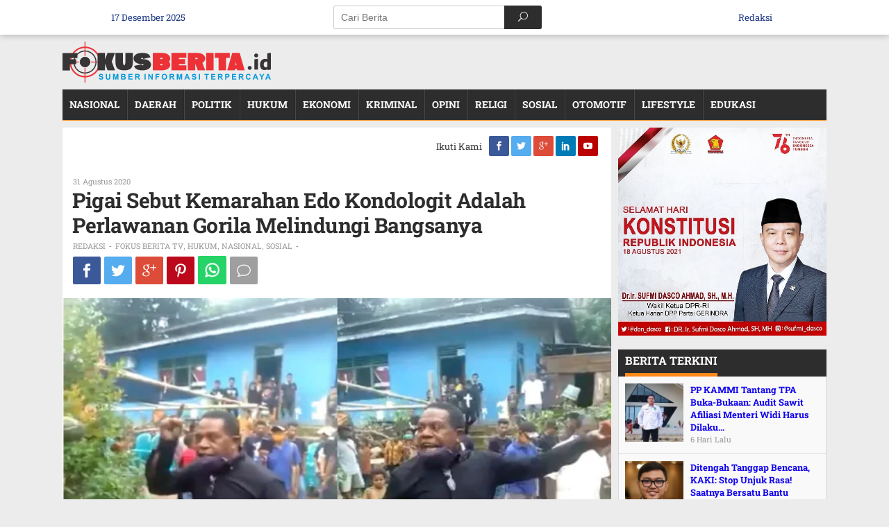

--- FILE ---
content_type: text/html; charset=UTF-8
request_url: https://fokusberita.id/edo-kondologit-adalah-perlawanan-gorila/
body_size: 30097
content:
<!DOCTYPE html>
<html lang="id" prefix="og: http://ogp.me/ns# article: http://ogp.me/ns/article# og: http://ogp.me/ns#">
<head itemscope="itemscope" itemtype="http://schema.org/WebSite">
<meta charset="UTF-8"><link data-optimized="2" rel="stylesheet" href="https://fokusberita.id/wp-content/litespeed/css/3ca895c519e60820995c9f4717b4a5ea.css?ver=0f64d" />
<meta name="viewport" content="width=device-width, initial-scale=1">
<link rel="profile" href="https://gmpg.org/xfn/11">

<title>Pigai Sebut Kemarahan Edo Kondologit Adalah Perlawanan Gorila Melindungi Bangsanya - Fokus Berita</title>
<meta name='robots' content='max-image-preview:large' />
<!-- Start meta data from idtheme.com core plugin -->
<meta property="og:title" name="og:title" content="Pigai Sebut Kemarahan Edo Kondologit Adalah Perlawanan Gorila Melindungi Bangsanya" />
<meta property="og:type" name="og:type" content="article" />
<meta property="og:url" name="og:url" content="https://fokusberita.id/edo-kondologit-adalah-perlawanan-gorila/" />
<meta property="og:description" name="og:description" content="FOKUSBERITA.ID - Aktivis kemanusiaan Natalius Pigai menyebut kemarahan Edo Kondologit atas meninggalnya adik ipar Edo, George Karel Rumbino alias Riko" />
<meta property="og:locale" name="og:locale" content="id_ID" />
<meta property="og:site_name" name="og:site_name" content="Fokus Berita" />
<meta property="fb:app_id" name="fb:app_id" content="1703072823350490" />
<meta property="og:image" name="og:image" content="https://i1.wp.com/fokusberita.id/wp-content/uploads/2020/08/Gorila.jpg?fit=640%2C427&amp;ssl=1" />
<meta property="og:image:width" name="og:image:width" content="640" />
<meta property="og:image:height" name="og:image:height" content="427" />
<meta property="article:tag" name="article:tag" content="Edo Kondologit" />
<meta property="article:tag" name="article:tag" content="Gorila" />
<meta property="article:tag" name="article:tag" content="Natalius Pigai" />
<meta property="article:tag" name="article:tag" content="Perlawanan Gorila" />
<meta property="article:published_time" name="article:published_time" content="2020-08-31T00:34:09+00:00" />
<meta property="article:modified_time" name="article:modified_time" content="2020-08-31T00:34:09+00:00" />
<meta property="article:author:first_name" name="article:author:first_name" content="Pilar Media Grup" />
<meta property="article:author:username" name="article:author:username" content="pilar-media-grup" />
<meta name="twitter:title" content="Pigai Sebut Kemarahan Edo Kondologit Adalah Perlawanan Gorila Melindungi Bangsanya" />
<meta name="twitter:card" content="summary" />
<meta name="twitter:image" content="https://i1.wp.com/fokusberita.id/wp-content/uploads/2020/08/Gorila.jpg?fit=640%2C427&amp;ssl=1" />
<meta name="twitter:url" content="https://fokusberita.id/edo-kondologit-adalah-perlawanan-gorila/" />
<meta name="twitter:description" content="FOKUSBERITA.ID - Aktivis kemanusiaan Natalius Pigai menyebut kemarahan Edo Kondologit atas meninggalnya adik ipar Edo, George Karel Rumbino alias Riko" />
<meta name="twitter:image:width" content="640" />
<meta name="twitter:image:height" content="427" />
<!-- End meta data from idtheme.com core plugin -->

<!-- This site is optimized with the Yoast SEO Premium plugin v8.1 - https://yoast.com/wordpress/plugins/seo/ -->
<meta name="description" content="FOKUSBERITA.ID - Aktivis kemanusiaan Natalius Pigai menyebut kemarahan Edo Kondologit atas meninggalnya adik ipar Edo, George Karel Rumbino alias Riko di"/>
<link rel="canonical" href="https://fokusberita.id/edo-kondologit-adalah-perlawanan-gorila/" />
<meta property="og:locale" content="id_ID" />
<meta property="og:type" content="article" />
<meta property="og:title" content="Pigai Sebut Kemarahan Edo Kondologit Adalah Perlawanan Gorila Melindungi Bangsanya - Fokus Berita" />
<meta property="og:description" content="FOKUSBERITA.ID - Aktivis kemanusiaan Natalius Pigai menyebut kemarahan Edo Kondologit atas meninggalnya adik ipar Edo, George Karel Rumbino alias Riko di" />
<meta property="og:url" content="https://fokusberita.id/edo-kondologit-adalah-perlawanan-gorila/" />
<meta property="og:site_name" content="Fokus Berita" />
<meta property="article:tag" content="Edo Kondologit" />
<meta property="article:tag" content="Gorila" />
<meta property="article:tag" content="Natalius Pigai" />
<meta property="article:tag" content="Perlawanan Gorila" />
<meta property="article:section" content="NASIONAL" />
<meta property="article:published_time" content="31 Agustus 2020" />
<meta property="article:modified_time" content="2020-08-31T07:34:09+07:00" />
<meta property="og:updated_time" content="2020-08-31T07:34:09+07:00" />
<meta property="og:image" content="https://i1.wp.com/fokusberita.id/wp-content/uploads/2020/08/Gorila.jpg?fit=640%2C427&#038;ssl=1" />
<meta property="og:image:secure_url" content="https://i1.wp.com/fokusberita.id/wp-content/uploads/2020/08/Gorila.jpg?fit=640%2C427&#038;ssl=1" />
<meta property="og:image:width" content="640" />
<meta property="og:image:height" content="427" />
<meta property="og:image:alt" content="Pigai Sebut Kemarahan Edo Kondologit Adalah Perlawanan Gorila Melindungi Bangsanya" />
<meta name="twitter:card" content="summary_large_image" />
<meta name="twitter:description" content="FOKUSBERITA.ID - Aktivis kemanusiaan Natalius Pigai menyebut kemarahan Edo Kondologit atas meninggalnya adik ipar Edo, George Karel Rumbino alias Riko di" />
<meta name="twitter:title" content="Pigai Sebut Kemarahan Edo Kondologit Adalah Perlawanan Gorila Melindungi Bangsanya - Fokus Berita" />
<meta name="twitter:image" content="https://i1.wp.com/fokusberita.id/wp-content/uploads/2020/08/Gorila.jpg?fit=640%2C427&#038;ssl=1" />
<script type='application/ld+json'>{"@context":"https:\/\/schema.org","@type":"Organization","url":"https:\/\/fokusberita.id\/","sameAs":[],"@id":"https:\/\/fokusberita.id\/#organization","name":"PT. Pilar Media Grup","logo":"https:\/\/detikperistiwa.id\/wp-content\/uploads\/2018\/10\/logo-pmg2.png"}</script>
<!-- / Yoast SEO Premium plugin. -->

<link rel='dns-prefetch' href='//s0.wp.com' />
<link rel='dns-prefetch' href='//secure.gravatar.com' />
<link rel='dns-prefetch' href='//fonts.googleapis.com' />
<link rel="alternate" type="application/rss+xml" title="Fokus Berita &raquo; Feed" href="https://fokusberita.id/feed/" />
<link rel="alternate" type="application/rss+xml" title="Fokus Berita &raquo; Umpan Komentar" href="https://fokusberita.id/comments/feed/" />
<link rel="alternate" type="application/rss+xml" title="Fokus Berita &raquo; Pigai Sebut Kemarahan Edo Kondologit Adalah Perlawanan Gorila Melindungi Bangsanya Umpan Komentar" href="https://fokusberita.id/edo-kondologit-adalah-perlawanan-gorila/feed/" />
<link rel="alternate" title="oEmbed (JSON)" type="application/json+oembed" href="https://fokusberita.id/wp-json/oembed/1.0/embed?url=https%3A%2F%2Ffokusberita.id%2Fedo-kondologit-adalah-perlawanan-gorila%2F" />
<link rel="alternate" title="oEmbed (XML)" type="text/xml+oembed" href="https://fokusberita.id/wp-json/oembed/1.0/embed?url=https%3A%2F%2Ffokusberita.id%2Fedo-kondologit-adalah-perlawanan-gorila%2F&#038;format=xml" />









<!-- Inline jetpack_facebook_likebox -->



<script type="text/javascript" src="https://fokusberita.id/wp-includes/js/jquery/jquery.min.js" id="jquery-core-js"></script>




<link rel="https://api.w.org/" href="https://fokusberita.id/wp-json/" /><link rel="alternate" title="JSON" type="application/json" href="https://fokusberita.id/wp-json/wp/v2/posts/8266" /><link rel="EditURI" type="application/rsd+xml" title="RSD" href="https://fokusberita.id/xmlrpc.php?rsd" />
<meta name="generator" content="WordPress 6.9" />
<link rel='shortlink' href='https://wp.me/pamhXf-29k' />
			<link rel="amphtml" href="https://fokusberita.id/amp/edo-kondologit-adalah-perlawanan-gorila/"/>
			
<link rel='dns-prefetch' href='//v0.wordpress.com'/>
<link rel='dns-prefetch' href='//i0.wp.com'/>
<link rel='dns-prefetch' href='//i1.wp.com'/>
<link rel='dns-prefetch' href='//i2.wp.com'/>
<link rel="pingback" href="https://fokusberita.id/xmlrpc.php"><meta property="fb:app_id" content="825421647635217"><!-- All in one Favicon 4.7 --><link rel="icon" href="https://fokusberita.id/wp-content/uploads/2019/03/favicon_FB.png" type="image/png"/>
			
			
		

</head>

<body data-rsssl=1 class="wp-singular post-template-default single single-post postid-8266 single-format-standard wp-theme-newkarma gmr-theme gmr-sticky group-blog elementor-default" itemscope="itemscope" itemtype="http://schema.org/WebPage">
	
<a class="skip-link screen-reader-text" href="#main">Skip to content</a>
			

	<div class="top-header-second">
		<div class="gmr-topnavwrap clearfix">
			<div class="container-topnav">
				<div class="gmr-list-table">
					<div class="gmr-table-row">
													<div class="gmr-table-cell gmr-table-date">
								<span class="gmr-top-date">17 Desember 2025</span>
							</div>
												
													<div class="gmr-table-cell gmr-table-search">
								<div class="gmr-search">
									<form method="get" class="gmr-searchform searchform" action="https://fokusberita.id/">
										<input type="text" name="s" id="s" placeholder="Cari Berita" />
										<button type="submit" class="gmr-search-submit"><span class="icon_search"></span></button>
									</form>
								</div>
							</div>
												
						<div class="gmr-table-cell gmr-table-menu">
							<a id="gmr-topnavresponsive-menu" href="#menus" title="Menus" rel="nofollow"></a>
							<nav id="site-navigation" class="gmr-topnavmenu pull-right" role="navigation" itemscope="itemscope" itemtype="http://schema.org/SiteNavigationElement">
								<ul id="primary-menu" class="menu"><li id="menu-item-2267" class="menu-item menu-item-type-post_type menu-item-object-page menu-item-2267"><a href="https://fokusberita.id/redaksi/" itemprop="url"><span itemprop="name">Redaksi</span></a></li>
<li class="menu-item menu-item-type-close-btn gmr-close-btn"><a id="close-topnavmenu-button" itemprop="url" href="#">Tutup Menu</a></li></ul>							</nav><!-- #site-navigation -->
						</div>
					</div>
				</div>
			</div>
		</div>
	</div>

<div class="container">
	<div class="clearfix gmr-headwrapper">
		<div class="gmr-logo"><a href="https://fokusberita.id/" class="custom-logo-link" itemprop="url" title="Fokus Berita"><img src="https://fokusberita.id/wp-content/uploads/2018/07/fokusberita-logo.png" alt="Fokus Berita" title="Fokus Berita" itemprop="image" /></a></div>			</div>
</div>

<header id="masthead" class="site-header" role="banner" itemscope="itemscope" itemtype="http://schema.org/WPHeader">
	<div class="top-header">
		<div class="container">
			<div class="gmr-menuwrap clearfix">
				<a id="gmr-responsive-menu" href="#menus" title="Menus" rel="nofollow">
					Menu				</a>
				<nav id="site-navigation" class="gmr-mainmenu" role="navigation" itemscope="itemscope" itemtype="http://schema.org/SiteNavigationElement">
					<ul id="primary-menu" class="menu"><li id="menu-item-114" class="menu-item menu-item-type-taxonomy menu-item-object-category current-post-ancestor current-menu-parent current-post-parent menu-item-114"><a href="https://fokusberita.id/nasional/" itemprop="url"><span itemprop="name">NASIONAL</span></a></li>
<li id="menu-item-112" class="menu-item menu-item-type-taxonomy menu-item-object-category menu-item-112"><a href="https://fokusberita.id/daerah/" itemprop="url"><span itemprop="name">DAERAH</span></a></li>
<li id="menu-item-53" class="menu-item menu-item-type-taxonomy menu-item-object-category menu-item-53"><a href="https://fokusberita.id/politik/" itemprop="url"><span itemprop="name">POLITIK</span></a></li>
<li id="menu-item-23" class="menu-item menu-item-type-taxonomy menu-item-object-category current-post-ancestor current-menu-parent current-post-parent menu-item-23"><a href="https://fokusberita.id/hukum/" itemprop="url"><span itemprop="name">HUKUM</span></a></li>
<li id="menu-item-116" class="menu-item menu-item-type-taxonomy menu-item-object-category menu-item-116"><a href="https://fokusberita.id/ekonomi/" itemprop="url"><span itemprop="name">EKONOMI</span></a></li>
<li id="menu-item-120" class="menu-item menu-item-type-taxonomy menu-item-object-category menu-item-120"><a href="https://fokusberita.id/kriminal/" itemprop="url"><span itemprop="name">KRIMINAL</span></a></li>
<li id="menu-item-121" class="menu-item menu-item-type-taxonomy menu-item-object-category menu-item-121"><a href="https://fokusberita.id/opini/" itemprop="url"><span itemprop="name">OPINI</span></a></li>
<li id="menu-item-2255" class="menu-item menu-item-type-taxonomy menu-item-object-category menu-item-2255"><a href="https://fokusberita.id/religi/" itemprop="url"><span itemprop="name">RELIGI</span></a></li>
<li id="menu-item-2256" class="menu-item menu-item-type-taxonomy menu-item-object-category current-post-ancestor current-menu-parent current-post-parent menu-item-2256"><a href="https://fokusberita.id/sosial/" itemprop="url"><span itemprop="name">SOSIAL</span></a></li>
<li id="menu-item-59" class="menu-item menu-item-type-taxonomy menu-item-object-category menu-item-59"><a href="https://fokusberita.id/otomotif/" itemprop="url"><span itemprop="name">OTOMOTIF</span></a></li>
<li id="menu-item-2257" class="menu-item menu-item-type-taxonomy menu-item-object-category menu-item-2257"><a href="https://fokusberita.id/lifestyle/" itemprop="url"><span itemprop="name">LIFESTYLE</span></a></li>
<li id="menu-item-2254" class="menu-item menu-item-type-taxonomy menu-item-object-category menu-item-2254"><a href="https://fokusberita.id/edukasi/" itemprop="url"><span itemprop="name">EDUKASI</span></a></li>
<li class="menu-item menu-item-type-close-btn gmr-close-btn"><a id="close-menu-button" itemprop="url" href="#">Tutup Menu</a></li></ul>				</nav><!-- #site-navigation -->
			</div>
					</div>
	</div><!-- .top-header -->
</header><!-- #masthead -->


<div class="site inner-wrap" id="site-container">
		
		
		
	<div id="content" class="gmr-content">
	
				
		<div class="container">
		
			<div class="row">
<div id="primary" class="content-area col-md-content">
	
	<main id="main" class="site-main-single" role="main">

	<div class="gmr-list-table single-head-wrap">
		<div class="gmr-table-row">
			<div class="gmr-table-cell">
						</div>
			<div class="gmr-table-cell">
			<ul class="single-social-icon pull-right"><li class="social-text">Ikuti Kami</li><li class="facebook"><a href="https://www.facebook.com/FokusBerita.id/" title="Facebook" target="_blank" rel="nofollow"><span class="social_facebook"></span></a></li><li class="twitter"><a href="https://twitter.com/PMG_FB" title="Twitter" target="_blank" rel="nofollow"><span class="social_twitter"></span></a></li><li class="googleplus"><a href="https://plus.google.com/u/0/101233599096968249570" title="Google Plus" target="_blank" rel="nofollow"><span class="social_googleplus"></span></a></li><li class="linkedin"><a href="https://www.linkedin.com/in/fokus-berita-2bb931174/" title="Linkedin" target="_blank" rel="nofollow"><span class="social_linkedin"></span></a></li><li class="youtube"><a href="https://www.youtube.com/channel/UCKNMrY3tcOkGHhA_yAluR2w" title="Youtube" target="_blank" rel="nofollow"><span class="social_youtube"></span></a></li></ul>			</div>
		</div>
	</div>

	
<article id="post-8266" class="post-8266 post type-post status-publish format-standard has-post-thumbnail category-fokus-berita-tv category-hukum category-nasional category-sosial tag-edo-kondologit tag-gorila tag-natalius-pigai tag-perlawanan-gorila newsindex-p" itemscope="itemscope" itemtype="http://schema.org/CreativeWork">

	<div class="site-main gmr-single hentry">	
		<div class="gmr-box-content-single">
			<div class="gmr-metacontent"><span class="posted-on"><time class="entry-date published" itemprop="datePublished" datetime="31 Agustus 2020">31 Agustus 2020</time><time class="updated" datetime="2020-08-31T07:34:09+07:00">31 Agustus 2020</time></span><span class="screen-reader-text">oleh <span class="entry-author vcard screen-reader-text" itemprop="author" itemscope="itemscope" itemtype="http://schema.org/person"><a class="url fn n" href="https://fokusberita.id/author/pilar-media-grup/" title="Tautan ke: REDAKSI" itemprop="url"><span itemprop="name">REDAKSI</span></a></span></span></div>				
			<header class="entry-header">
				<h1 class="entry-title" itemprop="headline">Pigai Sebut Kemarahan Edo Kondologit Adalah Perlawanan Gorila Melindungi Bangsanya</h1>				<div class="gmr-metacontent-single"><span class="posted-on"><span class="entry-author vcard" itemprop="author" itemscope="itemscope" itemtype="http://schema.org/person"><a class="url fn n" href="https://fokusberita.id/author/pilar-media-grup/" title="Tautan ke: REDAKSI" itemprop="url"><span itemprop="name">REDAKSI</span></a></span></span><span class="meta-separator">-</span><span class="cat-links"><a href="https://fokusberita.id/fokus-berita-tv/" rel="category tag">FOKUS BERITA TV</a>, <a href="https://fokusberita.id/hukum/" rel="category tag">HUKUM</a>, <a href="https://fokusberita.id/nasional/" rel="category tag">NASIONAL</a>, <a href="https://fokusberita.id/sosial/" rel="category tag">SOSIAL</a></span><span class="meta-separator">-</span><span class="cat-links"></span></div>			</header><!-- .entry-header -->
			<div class="gmr-social-share-intop"><ul class="gmr-socialicon-share"><li class="facebook"><a href="#" class="gmr-share-facebook" onclick="popUp=window.open('https://www.facebook.com/sharer/sharer.php?u=https%3A%2F%2Ffokusberita.id%2Fedo-kondologit-adalah-perlawanan-gorila%2F', 'popupwindow', 'scrollbars=yes,height=300,width=550');popUp.focus();return false" rel="nofollow" title="Sebar ini"><span class="social_facebook"></span></a></li><li class="twitter"><a href="#" class="gmr-share-twitter" onclick="popUp=window.open('https://twitter.com/share?url=https%3A%2F%2Ffokusberita.id%2Fedo-kondologit-adalah-perlawanan-gorila%2F&amp;text=Pigai%20Sebut%20Kemarahan%20Edo%20Kondologit%20Adalah%20Perlawanan%20Gorila%20Melindungi%20Bangsanya', 'popupwindow', 'scrollbars=yes,height=300,width=550');popUp.focus();return false" rel="nofollow" title="Tweet ini"><span class="social_twitter"></span></a></li><li class="google"><a href="#" class="gmr-share-gplus" onclick="popUp=window.open('https://plus.google.com/share?url=https%3A%2F%2Ffokusberita.id%2Fedo-kondologit-adalah-perlawanan-gorila%2F', 'popupwindow', 'scrollbars=yes,height=300,width=550');popUp.focus();return false" rel="nofollow" title="Sebar ini"><span class="social_googleplus"></span></a></li><li class="pinterest"><a href="#" class="gmr-share-pinit" onclick="popUp=window.open('https://pinterest.com/pin/create/button/?url=https%3A%2F%2Ffokusberita.id%2Fedo-kondologit-adalah-perlawanan-gorila%2F&amp;media=https://i1.wp.com/fokusberita.id/wp-content/uploads/2020/08/Gorila.jpg?fit=640%2C427&ssl=1&amp;description=Pigai%20Sebut%20Kemarahan%20Edo%20Kondologit%20Adalah%20Perlawanan%20Gorila%20Melindungi%20Bangsanya', 'popupwindow', 'scrollbars=yes,height=300,width=550');popUp.focus();return false" rel="nofollow" title="Pin ini"><span class="social_pinterest"></span></a></li><li class="whatsapp"><a href="https://api.whatsapp.com/send?text=Pigai%20Sebut%20Kemarahan%20Edo%20Kondologit%20Adalah%20Perlawanan%20Gorila%20Melindungi%20Bangsanya https://fokusberita.id/edo-kondologit-adalah-perlawanan-gorila/" class="gmr-share-whatsapp" rel="nofollow" title="Whatsapp"><img src="https://fokusberita.id/wp-content/themes/newkarma/images/whatsapp.png" alt="Whatsapp" title="Whatsapp" /></a></li><li class="comment-icon"><a href="#comment-wrap" class="gmr-share-comment" rel="nofollow" title="Komentar"><span class="icon_comment_alt"></span></a></li></ul></div>		</div>
		
		<div class="gmr-featured-wrap">
										<figure class="wp-caption alignnone gmr-attachment-img">
								<img width="640" height="427" src="https://fokusberita.id/wp-content/uploads/2020/08/Gorila.jpg" class="attachment-post-thumbnail size-post-thumbnail wp-post-image jetpack-lazy-image" alt="Pigai Sebut Kemarahan Edo Kondologit Adalah Perlawanan Gorila Melindungi Bangsanya" decoding="async" fetchpriority="high" title="Pigai Sebut Kemarahan Edo Kondologit Adalah Perlawanan Gorila Melindungi Bangsanya" data-attachment-id="8267" data-permalink="https://fokusberita.id/edo-kondologit-adalah-perlawanan-gorila/gorila/" data-orig-file="https://i1.wp.com/fokusberita.id/wp-content/uploads/2020/08/Gorila.jpg?fit=640%2C427&amp;ssl=1" data-orig-size="640,427" data-comments-opened="1" data-image-meta="{&quot;aperture&quot;:&quot;0&quot;,&quot;credit&quot;:&quot;&quot;,&quot;camera&quot;:&quot;&quot;,&quot;caption&quot;:&quot;&quot;,&quot;created_timestamp&quot;:&quot;0&quot;,&quot;copyright&quot;:&quot;&quot;,&quot;focal_length&quot;:&quot;0&quot;,&quot;iso&quot;:&quot;0&quot;,&quot;shutter_speed&quot;:&quot;0&quot;,&quot;title&quot;:&quot;&quot;,&quot;orientation&quot;:&quot;0&quot;}" data-image-title="Pigai Sebut Kemarahan Edo Kondologit Adalah Perlawanan Gorila Melindungi Bangsanya" data-image-description="" data-medium-file="https://i1.wp.com/fokusberita.id/wp-content/uploads/2020/08/Gorila.jpg?fit=150%2C150&amp;ssl=1" data-large-file="https://i1.wp.com/fokusberita.id/wp-content/uploads/2020/08/Gorila.jpg?fit=300%2C178&amp;ssl=1" data-lazy-srcset="https://i1.wp.com/fokusberita.id/wp-content/uploads/2020/08/Gorila.jpg?w=640&amp;ssl=1 640w, https://i1.wp.com/fokusberita.id/wp-content/uploads/2020/08/Gorila.jpg?resize=450%2C300&amp;ssl=1 450w" data-lazy-sizes="(max-width: 640px) 100vw, 640px" data-lazy-src="https://fokusberita.id/wp-content/uploads/2020/08/Gorila.jpg?is-pending-load=1" srcset="[data-uri]" />								
																
																	<figcaption class="wp-caption-text">Edo Kondologit marah atas menginggalnya Riko di Polres Sorong Papua Barat</figcaption>
															</figure>	
								</div>
		
		<div class="gmr-box-content-single">
			<div class="row">
				<div class="col-md-sgl-l"><div class="gmr-social-share"><ul class="gmr-socialicon-share"><li class="facebook"><a href="#" class="gmr-share-facebook" onclick="popUp=window.open('https://www.facebook.com/sharer/sharer.php?u=https%3A%2F%2Ffokusberita.id%2Fedo-kondologit-adalah-perlawanan-gorila%2F', 'popupwindow', 'scrollbars=yes,height=300,width=550');popUp.focus();return false" rel="nofollow" title="Sebar ini"><span class="social_facebook"></span></a></li><li class="twitter"><a href="#" class="gmr-share-twitter" onclick="popUp=window.open('https://twitter.com/share?url=https%3A%2F%2Ffokusberita.id%2Fedo-kondologit-adalah-perlawanan-gorila%2F&amp;text=Pigai%20Sebut%20Kemarahan%20Edo%20Kondologit%20Adalah%20Perlawanan%20Gorila%20Melindungi%20Bangsanya', 'popupwindow', 'scrollbars=yes,height=300,width=550');popUp.focus();return false" rel="nofollow" title="Tweet ini"><span class="social_twitter"></span></a></li><li class="google"><a href="#" class="gmr-share-gplus" onclick="popUp=window.open('https://plus.google.com/share?url=https%3A%2F%2Ffokusberita.id%2Fedo-kondologit-adalah-perlawanan-gorila%2F', 'popupwindow', 'scrollbars=yes,height=300,width=550');popUp.focus();return false" rel="nofollow" title="Sebar ini"><span class="social_googleplus"></span></a></li><li class="pinterest"><a href="#" class="gmr-share-pinit" onclick="popUp=window.open('https://pinterest.com/pin/create/button/?url=https%3A%2F%2Ffokusberita.id%2Fedo-kondologit-adalah-perlawanan-gorila%2F&amp;media=https://i1.wp.com/fokusberita.id/wp-content/uploads/2020/08/Gorila.jpg?fit=640%2C427&ssl=1&amp;description=Pigai%20Sebut%20Kemarahan%20Edo%20Kondologit%20Adalah%20Perlawanan%20Gorila%20Melindungi%20Bangsanya', 'popupwindow', 'scrollbars=yes,height=300,width=550');popUp.focus();return false" rel="nofollow" title="Pin ini"><span class="social_pinterest"></span></a></li><li class="whatsapp"><a href="https://api.whatsapp.com/send?text=Pigai%20Sebut%20Kemarahan%20Edo%20Kondologit%20Adalah%20Perlawanan%20Gorila%20Melindungi%20Bangsanya https://fokusberita.id/edo-kondologit-adalah-perlawanan-gorila/" class="gmr-share-whatsapp" rel="nofollow" title="Whatsapp"><img src="https://fokusberita.id/wp-content/themes/newkarma/images/whatsapp.png" alt="Whatsapp" title="Whatsapp" /></a></li><li class="comment-icon"><a href="#comment-wrap" class="gmr-share-comment" rel="nofollow" title="Komentar"><span class="icon_comment_alt"></span></a></li></ul></div></div>				<div class="col-md-sgl-c-no-r">
					<div class="entry-content entry-content-single" itemprop="text">
						<p><a href="https://fokusberita.id/edo-kondologit-marah-polisi-penipu/"><strong>FOKUSBERITA.ID</strong></a> &#8211; Aktivis kemanusiaan Natalius Pigai menyebut kemarahan Edo Kondologit atas meninggalnya adik ipar Edo, George Karel Rumbino alias Riko di Polres Sorong Papua Barat adalah bentuk perlawanan terhadap ketidakadilan.</p>
<p>Menanggapi meinggalnya Riko, Pigai mengutuk pelaku yang telah membunuh Riko. Ia menyebut tindakan tersebut dilakukan oleh oknum anggota Polisi.</p>
<p>“Saya mengutuk keras tindakan biadab anggota Polisi yang membunuh adik Edo Kondolongit,” katanya dalam pernyataannya, Minggu (29/8/2020) malam.</p>
<p>Ia pun bertanya ke Presiden Jokowi kesalahan apa yang diperbuat orang-orang Papua selama ini. Menurutnya, orang-orang Papua kerap mendapat perlakuan rasis.</p>
<p>“Sdr Jokowi apa salah kami orang Papua sehingga sejak anda jadi Presiden kami selalu dibantai. Ini rasis &amp; terorisme negara di Papua,” tegasnya.</p>
<p>Pigai menyebut tindakan sebagai perlawanan terhadap ketidakadilan.</p>
<p>“Saudara Edo Kondolongit lawan saja ketidakadilan. Kami ini Gorila yg tidak akan pernah kalah melindungi bangsanya,” tutupnya. <strong>(OSY)</strong></p>
<div class="jetpack-video-wrapper"><span class="embed-youtube" style="text-align:center; display: block;"><iframe class='youtube-player' type='text/html' width='1140' height='642' src='https://www.youtube.com/embed/ffuPQLwE73k?version=3&#038;rel=1&#038;fs=1&#038;autohide=2&#038;showsearch=0&#038;showinfo=1&#038;iv_load_policy=1&#038;wmode=transparent' allowfullscreen='true' style='border:0;'></iframe></span></div>
<div class="sharedaddy sd-sharing-enabled"><div class="robots-nocontent sd-block sd-social sd-social-official sd-sharing"><h3 class="sd-title">Bagikan ini:</h3><div class="sd-content"><ul><li class="share-facebook"><div class="fb-share-button" data-href="https://fokusberita.id/edo-kondologit-adalah-perlawanan-gorila/" data-layout="button_count"></div></li><li class="share-twitter"><a href="https://twitter.com/share" class="twitter-share-button" data-url="https://fokusberita.id/edo-kondologit-adalah-perlawanan-gorila/" data-text="Pigai Sebut Kemarahan Edo Kondologit Adalah Perlawanan Gorila Melindungi Bangsanya" data-via="FokusBeritaa" >Tweet</a></li><li class="share-linkedin"><div class="linkedin_button"><script type="in/share" data-url="https://fokusberita.id/edo-kondologit-adalah-perlawanan-gorila/" data-counter="right"></script></div></li><li class="share-google-plus-1"><div class="googleplus1_button"><div class="g-plus" data-action="share" data-annotation="bubble" data-href="https://fokusberita.id/edo-kondologit-adalah-perlawanan-gorila/"></div></div></li><li class="share-end"></li></ul></div></div></div>					</div><!-- .entry-content -->
					
					<footer class="entry-footer">
						<span class="tags-links"><a href="https://fokusberita.id/tag/edo-kondologit/" rel="tag">Edo Kondologit</a> <a href="https://fokusberita.id/tag/gorila/" rel="tag">Gorila</a> <a href="https://fokusberita.id/tag/natalius-pigai/" rel="tag">Natalius Pigai</a> <a href="https://fokusberita.id/tag/perlawanan-gorila/" rel="tag">Perlawanan Gorila</a></span>					</footer><!-- .entry-footer -->
				</div>
							</div>
		</div>
		
	</div>
		
	<div class="gmr-box-content-single">
			
	</div>

</article><!-- #post-## --><div id="comments" class="better-comments-area better-facebook-comments-area">
	<div id="comments" class="better-comments-area better-facebook-comments-area">
		<div class="fb-comments" data-href="https://fokusberita.id/edo-kondologit-adalah-perlawanan-gorila/"
		     data-numposts="10"
		     data-colorscheme="light"
		     data-order-by="social" data-width="100%"
		     data-mobile="false">Loading...</div>

			</div>
</div>
	
	<div class="gmr-box-content-single"><h3 class="page-title"><span>Baca Juga</span></h3><div class="site-main gmr-single gmr-infinite-selector gmr-related-infinite"><div id="gmr-main-load"><div class="item-infinite"><div class="item-box clearfix post-10501 post type-post status-publish format-standard has-post-thumbnail category-hukum category-nasional newsindex-p"><div class="content-thumbnail"><a href="https://fokusberita.id/pp-kammi-tantang-tpa-buka-bukaan-audit-sawit-afiliasi-menteri-widi-harus-dilakukan/" itemprop="url" title="Permalink ke: PP KAMMI Tantang TPA Buka-Bukaan: Audit Sawit Afiliasi Menteri Widi Harus Dilakukan" class="image-related" rel="bookmark"><img width="150" height="150" src="https://i0.wp.com/fokusberita.id/wp-content/uploads/2025/12/GridArt_20251211_192354296.jpg?fit=150%2C150&amp;ssl=1" class="attachment-medium size-medium wp-post-image jetpack-lazy-image" alt="" decoding="async" loading="lazy" title="GridArt_20251211_192354296" data-attachment-id="10502" data-permalink="https://fokusberita.id/pp-kammi-tantang-tpa-buka-bukaan-audit-sawit-afiliasi-menteri-widi-harus-dilakukan/gridart_20251211_192354296/" data-orig-file="https://i0.wp.com/fokusberita.id/wp-content/uploads/2025/12/GridArt_20251211_192354296.jpg?fit=4096%2C2730&amp;ssl=1" data-orig-size="4096,2730" data-comments-opened="1" data-image-meta="{&quot;aperture&quot;:&quot;0&quot;,&quot;credit&quot;:&quot;&quot;,&quot;camera&quot;:&quot;&quot;,&quot;caption&quot;:&quot;&quot;,&quot;created_timestamp&quot;:&quot;0&quot;,&quot;copyright&quot;:&quot;&quot;,&quot;focal_length&quot;:&quot;0&quot;,&quot;iso&quot;:&quot;0&quot;,&quot;shutter_speed&quot;:&quot;0&quot;,&quot;title&quot;:&quot;&quot;,&quot;orientation&quot;:&quot;0&quot;}" data-image-title="GridArt_20251211_192354296" data-image-description="" data-medium-file="https://i0.wp.com/fokusberita.id/wp-content/uploads/2025/12/GridArt_20251211_192354296.jpg?fit=150%2C150&amp;ssl=1" data-large-file="https://i0.wp.com/fokusberita.id/wp-content/uploads/2025/12/GridArt_20251211_192354296.jpg?fit=300%2C178&amp;ssl=1" data-lazy-srcset="https://i0.wp.com/fokusberita.id/wp-content/uploads/2025/12/GridArt_20251211_192354296.jpg?resize=90%2C90&amp;ssl=1 90w, https://i0.wp.com/fokusberita.id/wp-content/uploads/2025/12/GridArt_20251211_192354296.jpg?resize=150%2C150&amp;ssl=1 150w, https://i0.wp.com/fokusberita.id/wp-content/uploads/2025/12/GridArt_20251211_192354296.jpg?resize=100%2C100&amp;ssl=1 100w, https://i0.wp.com/fokusberita.id/wp-content/uploads/2025/12/GridArt_20251211_192354296.jpg?zoom=2&amp;resize=150%2C150&amp;ssl=1 300w, https://i0.wp.com/fokusberita.id/wp-content/uploads/2025/12/GridArt_20251211_192354296.jpg?zoom=3&amp;resize=150%2C150&amp;ssl=1 450w" data-lazy-sizes="auto, (max-width: 150px) 100vw, 150px" data-lazy-src="https://i0.wp.com/fokusberita.id/wp-content/uploads/2025/12/GridArt_20251211_192354296.jpg?fit=150%2C150&amp;ssl=1&amp;is-pending-load=1" srcset="[data-uri]" /></a></div><div class="item-article"><h4 class="infinite-related-title"><a href="https://fokusberita.id/pp-kammi-tantang-tpa-buka-bukaan-audit-sawit-afiliasi-menteri-widi-harus-dilakukan/" itemprop="url" title="Permalink ke: PP KAMMI Tantang TPA Buka-Bukaan: Audit Sawit Afiliasi Menteri Widi Harus Dilakukan" rel="bookmark">PP KAMMI Tantang TPA Buka-Bukaan: Audit Sawit Afiliasi Menteri Widi Harus Dilakukan</a></h4><div class="gmr-metacontent"><span class="cat-links"><a href="https://fokusberita.id/hukum/" rel="category tag">HUKUM</a>, <a href="https://fokusberita.id/nasional/" rel="category tag">NASIONAL</a></span><span class="posted-on"><span class="byline">|</span>6 hari lalu</span></div><div class="entry-content entry-content-archive">FOKUSBERITA. ID, Jakarta, Kamis, 11 Desember 2025 &#8211; Pengurus Pusat Kesatuan Aksi Mahasiswa Muslim Indonesia (PP KAMMI) melalui Bidang Investasi</div></div></div></div><div class="item-infinite"><div class="item-box clearfix post-10498 post type-post status-publish format-standard has-post-thumbnail category-nasional newsindex-d"><div class="content-thumbnail"><a href="https://fokusberita.id/ditengah-tanggap-bencana-kaki-stop-unjuk-rasa-saatnya-bersatu-bantu-pemerintahan-prabowo-gibran/" itemprop="url" title="Permalink ke: Ditengah Tanggap Bencana, KAKI: Stop Unjuk Rasa! Saatnya Bersatu Bantu Pemerintahan Prabowo-Gibran" class="image-related" rel="bookmark"><img width="150" height="150" src="https://i0.wp.com/fokusberita.id/wp-content/uploads/2025/12/GridArt_20251201_090655930.jpg?fit=150%2C150&amp;ssl=1" class="attachment-medium size-medium wp-post-image jetpack-lazy-image" alt="" decoding="async" loading="lazy" title="GridArt_20251201_090655930" data-attachment-id="10499" data-permalink="https://fokusberita.id/ditengah-tanggap-bencana-kaki-stop-unjuk-rasa-saatnya-bersatu-bantu-pemerintahan-prabowo-gibran/gridart_20251201_090655930/" data-orig-file="https://i0.wp.com/fokusberita.id/wp-content/uploads/2025/12/GridArt_20251201_090655930.jpg?fit=4096%2C2730&amp;ssl=1" data-orig-size="4096,2730" data-comments-opened="1" data-image-meta="{&quot;aperture&quot;:&quot;0&quot;,&quot;credit&quot;:&quot;&quot;,&quot;camera&quot;:&quot;&quot;,&quot;caption&quot;:&quot;&quot;,&quot;created_timestamp&quot;:&quot;0&quot;,&quot;copyright&quot;:&quot;&quot;,&quot;focal_length&quot;:&quot;0&quot;,&quot;iso&quot;:&quot;0&quot;,&quot;shutter_speed&quot;:&quot;0&quot;,&quot;title&quot;:&quot;&quot;,&quot;orientation&quot;:&quot;0&quot;}" data-image-title="GridArt_20251201_090655930" data-image-description="" data-medium-file="https://i0.wp.com/fokusberita.id/wp-content/uploads/2025/12/GridArt_20251201_090655930.jpg?fit=150%2C150&amp;ssl=1" data-large-file="https://i0.wp.com/fokusberita.id/wp-content/uploads/2025/12/GridArt_20251201_090655930.jpg?fit=300%2C178&amp;ssl=1" data-lazy-srcset="https://i0.wp.com/fokusberita.id/wp-content/uploads/2025/12/GridArt_20251201_090655930.jpg?resize=90%2C90&amp;ssl=1 90w, https://i0.wp.com/fokusberita.id/wp-content/uploads/2025/12/GridArt_20251201_090655930.jpg?resize=150%2C150&amp;ssl=1 150w, https://i0.wp.com/fokusberita.id/wp-content/uploads/2025/12/GridArt_20251201_090655930.jpg?resize=100%2C100&amp;ssl=1 100w, https://i0.wp.com/fokusberita.id/wp-content/uploads/2025/12/GridArt_20251201_090655930.jpg?zoom=2&amp;resize=150%2C150&amp;ssl=1 300w, https://i0.wp.com/fokusberita.id/wp-content/uploads/2025/12/GridArt_20251201_090655930.jpg?zoom=3&amp;resize=150%2C150&amp;ssl=1 450w" data-lazy-sizes="auto, (max-width: 150px) 100vw, 150px" data-lazy-src="https://i0.wp.com/fokusberita.id/wp-content/uploads/2025/12/GridArt_20251201_090655930.jpg?fit=150%2C150&amp;ssl=1&amp;is-pending-load=1" srcset="[data-uri]" /></a></div><div class="item-article"><h4 class="infinite-related-title"><a href="https://fokusberita.id/ditengah-tanggap-bencana-kaki-stop-unjuk-rasa-saatnya-bersatu-bantu-pemerintahan-prabowo-gibran/" itemprop="url" title="Permalink ke: Ditengah Tanggap Bencana, KAKI: Stop Unjuk Rasa! Saatnya Bersatu Bantu Pemerintahan Prabowo-Gibran" rel="bookmark">Ditengah Tanggap Bencana, KAKI: Stop Unjuk Rasa! Saatnya Bersatu Bantu Pemerintahan Prabowo-Gibran</a></h4><div class="gmr-metacontent"><span class="cat-links"><a href="https://fokusberita.id/nasional/" rel="category tag">NASIONAL</a></span><span class="posted-on"><span class="byline">|</span>7 hari lalu</span></div><div class="entry-content entry-content-archive">FOKUSBERITA.ID- Di tengah duka mendalam dan situasi darurat akibat bencana alam dahsyat yang melanda Aceh, Sumatera Utara, dan Sumatera Barat, Komite</div></div></div></div><div class="item-infinite"><div class="item-box clearfix post-10495 post type-post status-publish format-standard has-post-thumbnail category-hukum newsindex-d"><div class="content-thumbnail"><a href="https://fokusberita.id/diduga-melawan-hukum-kaki-desak-batalkan-perpanjangan-konsesi-tol-cmnp-yang-rugikan-negara/" itemprop="url" title="Permalink ke: Diduga Melawan Hukum, KAKI Desak Batalkan Perpanjangan Konsesi Tol CMNP yang Rugikan Negara" class="image-related" rel="bookmark"><img width="150" height="150" src="https://i0.wp.com/fokusberita.id/wp-content/uploads/2025/12/IMG-20250208-WA0006.jpg?fit=150%2C150&amp;ssl=1" class="attachment-medium size-medium wp-post-image jetpack-lazy-image" alt="" decoding="async" loading="lazy" title="IMG-20250208-WA0006" data-attachment-id="10496" data-permalink="https://fokusberita.id/diduga-melawan-hukum-kaki-desak-batalkan-perpanjangan-konsesi-tol-cmnp-yang-rugikan-negara/img-20250208-wa0006/" data-orig-file="https://i0.wp.com/fokusberita.id/wp-content/uploads/2025/12/IMG-20250208-WA0006.jpg?fit=560%2C396&amp;ssl=1" data-orig-size="560,396" data-comments-opened="1" data-image-meta="{&quot;aperture&quot;:&quot;0&quot;,&quot;credit&quot;:&quot;&quot;,&quot;camera&quot;:&quot;&quot;,&quot;caption&quot;:&quot;&quot;,&quot;created_timestamp&quot;:&quot;0&quot;,&quot;copyright&quot;:&quot;&quot;,&quot;focal_length&quot;:&quot;0&quot;,&quot;iso&quot;:&quot;0&quot;,&quot;shutter_speed&quot;:&quot;0&quot;,&quot;title&quot;:&quot;&quot;,&quot;orientation&quot;:&quot;0&quot;}" data-image-title="IMG-20250208-WA0006" data-image-description="" data-medium-file="https://i0.wp.com/fokusberita.id/wp-content/uploads/2025/12/IMG-20250208-WA0006.jpg?fit=150%2C150&amp;ssl=1" data-large-file="https://i0.wp.com/fokusberita.id/wp-content/uploads/2025/12/IMG-20250208-WA0006.jpg?fit=300%2C178&amp;ssl=1" data-lazy-srcset="https://i0.wp.com/fokusberita.id/wp-content/uploads/2025/12/IMG-20250208-WA0006.jpg?resize=90%2C90&amp;ssl=1 90w, https://i0.wp.com/fokusberita.id/wp-content/uploads/2025/12/IMG-20250208-WA0006.jpg?resize=150%2C150&amp;ssl=1 150w, https://i0.wp.com/fokusberita.id/wp-content/uploads/2025/12/IMG-20250208-WA0006.jpg?resize=100%2C100&amp;ssl=1 100w, https://i0.wp.com/fokusberita.id/wp-content/uploads/2025/12/IMG-20250208-WA0006.jpg?zoom=2&amp;resize=150%2C150&amp;ssl=1 300w, https://i0.wp.com/fokusberita.id/wp-content/uploads/2025/12/IMG-20250208-WA0006.jpg?zoom=3&amp;resize=150%2C150&amp;ssl=1 450w" data-lazy-sizes="auto, (max-width: 150px) 100vw, 150px" data-lazy-src="https://i0.wp.com/fokusberita.id/wp-content/uploads/2025/12/IMG-20250208-WA0006.jpg?fit=150%2C150&amp;ssl=1&amp;is-pending-load=1" srcset="[data-uri]" /></a></div><div class="item-article"><h4 class="infinite-related-title"><a href="https://fokusberita.id/diduga-melawan-hukum-kaki-desak-batalkan-perpanjangan-konsesi-tol-cmnp-yang-rugikan-negara/" itemprop="url" title="Permalink ke: Diduga Melawan Hukum, KAKI Desak Batalkan Perpanjangan Konsesi Tol CMNP yang Rugikan Negara" rel="bookmark">Diduga Melawan Hukum, KAKI Desak Batalkan Perpanjangan Konsesi Tol CMNP yang Rugikan Negara</a></h4><div class="gmr-metacontent"><span class="cat-links"><a href="https://fokusberita.id/hukum/" rel="category tag">HUKUM</a></span><span class="posted-on"><span class="byline">|</span>9 Desember 2025</span></div><div class="entry-content entry-content-archive">FOKUSBERITA.ID- Komite Anti Korupsi Indonesia (KAKI) menerima surat kaleng dari mantan Direktur Keuangan PT CMNP, pada tanggal 1 Mei 2025 ke</div></div></div></div><div class="item-infinite"><div class="item-box clearfix post-10490 post type-post status-publish format-standard has-post-thumbnail category-daerah category-nasional category-sosial newsindex-m"><div class="content-thumbnail"><a href="https://fokusberita.id/misi-satu-juta-mushaf-pp-gpi-tebar-al-quran-untuk-santri-tahfidz-di-musda-sukabumi/" itemprop="url" title="Permalink ke: Misi Satu Juta Mushaf: PP GPI Tebar Al-Qur&#8217;an untuk Santri Tahfidz di Musda Sukabumi" class="image-related" rel="bookmark"><img width="150" height="150" src="https://i0.wp.com/fokusberita.id/wp-content/uploads/2025/12/GridArt_20251208_225048492.jpg?fit=150%2C150&amp;ssl=1" class="attachment-medium size-medium wp-post-image jetpack-lazy-image" alt="" decoding="async" loading="lazy" title="GridArt_20251208_225048492" data-attachment-id="10491" data-permalink="https://fokusberita.id/misi-satu-juta-mushaf-pp-gpi-tebar-al-quran-untuk-santri-tahfidz-di-musda-sukabumi/gridart_20251208_225048492/" data-orig-file="https://i0.wp.com/fokusberita.id/wp-content/uploads/2025/12/GridArt_20251208_225048492.jpg?fit=3204%2C2134&amp;ssl=1" data-orig-size="3204,2134" data-comments-opened="1" data-image-meta="{&quot;aperture&quot;:&quot;0&quot;,&quot;credit&quot;:&quot;&quot;,&quot;camera&quot;:&quot;&quot;,&quot;caption&quot;:&quot;&quot;,&quot;created_timestamp&quot;:&quot;0&quot;,&quot;copyright&quot;:&quot;&quot;,&quot;focal_length&quot;:&quot;0&quot;,&quot;iso&quot;:&quot;0&quot;,&quot;shutter_speed&quot;:&quot;0&quot;,&quot;title&quot;:&quot;&quot;,&quot;orientation&quot;:&quot;0&quot;}" data-image-title="GridArt_20251208_225048492" data-image-description="" data-medium-file="https://i0.wp.com/fokusberita.id/wp-content/uploads/2025/12/GridArt_20251208_225048492.jpg?fit=150%2C150&amp;ssl=1" data-large-file="https://i0.wp.com/fokusberita.id/wp-content/uploads/2025/12/GridArt_20251208_225048492.jpg?fit=300%2C178&amp;ssl=1" data-lazy-srcset="https://i0.wp.com/fokusberita.id/wp-content/uploads/2025/12/GridArt_20251208_225048492.jpg?resize=90%2C90&amp;ssl=1 90w, https://i0.wp.com/fokusberita.id/wp-content/uploads/2025/12/GridArt_20251208_225048492.jpg?resize=150%2C150&amp;ssl=1 150w, https://i0.wp.com/fokusberita.id/wp-content/uploads/2025/12/GridArt_20251208_225048492.jpg?resize=100%2C100&amp;ssl=1 100w, https://i0.wp.com/fokusberita.id/wp-content/uploads/2025/12/GridArt_20251208_225048492.jpg?zoom=2&amp;resize=150%2C150&amp;ssl=1 300w, https://i0.wp.com/fokusberita.id/wp-content/uploads/2025/12/GridArt_20251208_225048492.jpg?zoom=3&amp;resize=150%2C150&amp;ssl=1 450w" data-lazy-sizes="auto, (max-width: 150px) 100vw, 150px" data-lazy-src="https://i0.wp.com/fokusberita.id/wp-content/uploads/2025/12/GridArt_20251208_225048492.jpg?fit=150%2C150&amp;ssl=1&amp;is-pending-load=1" srcset="[data-uri]" /></a></div><div class="item-article"><h4 class="infinite-related-title"><a href="https://fokusberita.id/misi-satu-juta-mushaf-pp-gpi-tebar-al-quran-untuk-santri-tahfidz-di-musda-sukabumi/" itemprop="url" title="Permalink ke: Misi Satu Juta Mushaf: PP GPI Tebar Al-Qur&#8217;an untuk Santri Tahfidz di Musda Sukabumi" rel="bookmark">Misi Satu Juta Mushaf: PP GPI Tebar Al-Qur&#8217;an untuk Santri Tahfidz di Musda Sukabumi</a></h4><div class="gmr-metacontent"><span class="cat-links"><a href="https://fokusberita.id/daerah/" rel="category tag">DAERAH</a>, <a href="https://fokusberita.id/nasional/" rel="category tag">NASIONAL</a>, <a href="https://fokusberita.id/sosial/" rel="category tag">SOSIAL</a></span><span class="posted-on"><span class="byline">|</span>8 Desember 2025</span></div><div class="entry-content entry-content-archive">FOKUSBERITA.ID &#8211; Pimpinan Daerah Gerakan Pemuda Islam (GPI) Kota Sukabumi dan Kabupaten Sukabumi resmi menyelenggarakan Musyawarah Daerah (Musda) di Gedung</div></div></div></div><div class="item-infinite"><div class="item-box clearfix post-10487 post type-post status-publish format-standard has-post-thumbnail category-edukasi category-nasional newsindex-m"><div class="content-thumbnail"><a href="https://fokusberita.id/mahasiswa-unusia-soroti-fenomena-ucapan-ulang-tahun-serempak-kepada-pimpinan-di-instansi-publik/" itemprop="url" title="Permalink ke: Mahasiswa UNUSIA Soroti Fenomena Ucapan Ulang Tahun Serempak kepada Pimpinan di Instansi Publik" class="image-related" rel="bookmark"><img width="150" height="150" src="https://i2.wp.com/fokusberita.id/wp-content/uploads/2025/12/GridArt_20251208_145925033.jpg?fit=150%2C150&amp;ssl=1" class="attachment-medium size-medium wp-post-image jetpack-lazy-image" alt="" decoding="async" loading="lazy" title="GridArt_20251208_145925033" data-attachment-id="10488" data-permalink="https://fokusberita.id/mahasiswa-unusia-soroti-fenomena-ucapan-ulang-tahun-serempak-kepada-pimpinan-di-instansi-publik/gridart_20251208_145925033/" data-orig-file="https://i2.wp.com/fokusberita.id/wp-content/uploads/2025/12/GridArt_20251208_145925033.jpg?fit=1620%2C1080&amp;ssl=1" data-orig-size="1620,1080" data-comments-opened="1" data-image-meta="{&quot;aperture&quot;:&quot;0&quot;,&quot;credit&quot;:&quot;&quot;,&quot;camera&quot;:&quot;&quot;,&quot;caption&quot;:&quot;&quot;,&quot;created_timestamp&quot;:&quot;0&quot;,&quot;copyright&quot;:&quot;&quot;,&quot;focal_length&quot;:&quot;0&quot;,&quot;iso&quot;:&quot;0&quot;,&quot;shutter_speed&quot;:&quot;0&quot;,&quot;title&quot;:&quot;&quot;,&quot;orientation&quot;:&quot;0&quot;}" data-image-title="GridArt_20251208_145925033" data-image-description="" data-medium-file="https://i2.wp.com/fokusberita.id/wp-content/uploads/2025/12/GridArt_20251208_145925033.jpg?fit=150%2C150&amp;ssl=1" data-large-file="https://i2.wp.com/fokusberita.id/wp-content/uploads/2025/12/GridArt_20251208_145925033.jpg?fit=300%2C178&amp;ssl=1" data-lazy-srcset="https://i2.wp.com/fokusberita.id/wp-content/uploads/2025/12/GridArt_20251208_145925033.jpg?resize=90%2C90&amp;ssl=1 90w, https://i2.wp.com/fokusberita.id/wp-content/uploads/2025/12/GridArt_20251208_145925033.jpg?resize=150%2C150&amp;ssl=1 150w, https://i2.wp.com/fokusberita.id/wp-content/uploads/2025/12/GridArt_20251208_145925033.jpg?resize=100%2C100&amp;ssl=1 100w, https://i2.wp.com/fokusberita.id/wp-content/uploads/2025/12/GridArt_20251208_145925033.jpg?zoom=2&amp;resize=150%2C150&amp;ssl=1 300w, https://i2.wp.com/fokusberita.id/wp-content/uploads/2025/12/GridArt_20251208_145925033.jpg?zoom=3&amp;resize=150%2C150&amp;ssl=1 450w" data-lazy-sizes="auto, (max-width: 150px) 100vw, 150px" data-lazy-src="https://i2.wp.com/fokusberita.id/wp-content/uploads/2025/12/GridArt_20251208_145925033.jpg?fit=150%2C150&amp;ssl=1&amp;is-pending-load=1" srcset="[data-uri]" /></a></div><div class="item-article"><h4 class="infinite-related-title"><a href="https://fokusberita.id/mahasiswa-unusia-soroti-fenomena-ucapan-ulang-tahun-serempak-kepada-pimpinan-di-instansi-publik/" itemprop="url" title="Permalink ke: Mahasiswa UNUSIA Soroti Fenomena Ucapan Ulang Tahun Serempak kepada Pimpinan di Instansi Publik" rel="bookmark">Mahasiswa UNUSIA Soroti Fenomena Ucapan Ulang Tahun Serempak kepada Pimpinan di Instansi Publik</a></h4><div class="gmr-metacontent"><span class="cat-links"><a href="https://fokusberita.id/edukasi/" rel="category tag">EDUKASI</a>, <a href="https://fokusberita.id/nasional/" rel="category tag">NASIONAL</a></span><span class="posted-on"><span class="byline">|</span>8 Desember 2025</span></div><div class="entry-content entry-content-archive">FOKUSBERITA.ID &#8211; Fenomena baru muncul di sejumlah kementerian, BUMN, serta lembaga publik, di mana para pegawai secara serempak mengunggah ucapan</div></div></div></div></div><ul class='page-numbers'>
	<li><span aria-current="page" class="page-numbers current">1</span></li>
	<li><a class="page-numbers" href="https://fokusberita.id/edo-kondologit-adalah-perlawanan-gorila/?page28332434234=2">2</a></li>
	<li><a class="page-numbers" href="https://fokusberita.id/edo-kondologit-adalah-perlawanan-gorila/?page28332434234=3">3</a></li>
	<li><span class="page-numbers dots">&hellip;</span></li>
	<li><a class="page-numbers" href="https://fokusberita.id/edo-kondologit-adalah-perlawanan-gorila/?page28332434234=277">277</a></li>
	<li><a class="next page-numbers" href="https://fokusberita.id/edo-kondologit-adalah-perlawanan-gorila/?page28332434234=2">Berikutnya</a></li>
</ul>
</div></div>
	</main><!-- #main -->
	
</div><!-- #primary -->


<aside id="secondary" class="widget-area col-md-sb-r" role="complementary" >
	<div id="better-ads-2" class=" h-ni w-nt widget widget_better-ads"><div class="bsac bsac-clearfix  bsac-align-center bsac-column-1"><div id="bsac-9634-24896556" class="bsac-container bsac-type-image " itemscope="" itemtype="https://schema.org/WPAdBlock" data-adid="9634" data-type="image"><img class="bsac-image" src="https://fokusberita.id/wp-content/uploads/2021/08/400-x-350-Dasco-Ucapan-Hari-Konstitusi.jpg" alt="400 x 350 Dasco Ucapan Hari Konstitusi" /></div></div></div><div id="newkarma-rp-2" class=" h-ni w-t widget newkarma-widget-post"><h3 class="widget-title"><span>BERITA TERKINI</span></h3>			<div class="newkarma-rp-widget">
				<div class="newkarma-rp">
					<ul>
													<li class="clearfix post-10501 post type-post status-publish format-standard has-post-thumbnail category-hukum category-nasional newsindex-p">
								<div class="content-thumbnail"><a href="https://fokusberita.id/pp-kammi-tantang-tpa-buka-bukaan-audit-sawit-afiliasi-menteri-widi-harus-dilakukan/" itemprop="url" title="Tautan ke: PP KAMMI Tantang TPA Buka-Bukaan: Audit Sawit Afiliasi Menteri Widi Harus Dilakukan" rel="bookmark"><img width="90" height="90" src="https://i0.wp.com/fokusberita.id/wp-content/uploads/2025/12/GridArt_20251211_192354296.jpg?resize=90%2C90&amp;ssl=1" class="attachment-thumbnail size-thumbnail wp-post-image jetpack-lazy-image" alt="" itemprop="image" decoding="async" loading="lazy" title="GridArt_20251211_192354296" data-attachment-id="10502" data-permalink="https://fokusberita.id/pp-kammi-tantang-tpa-buka-bukaan-audit-sawit-afiliasi-menteri-widi-harus-dilakukan/gridart_20251211_192354296/" data-orig-file="https://i0.wp.com/fokusberita.id/wp-content/uploads/2025/12/GridArt_20251211_192354296.jpg?fit=4096%2C2730&amp;ssl=1" data-orig-size="4096,2730" data-comments-opened="1" data-image-meta="{&quot;aperture&quot;:&quot;0&quot;,&quot;credit&quot;:&quot;&quot;,&quot;camera&quot;:&quot;&quot;,&quot;caption&quot;:&quot;&quot;,&quot;created_timestamp&quot;:&quot;0&quot;,&quot;copyright&quot;:&quot;&quot;,&quot;focal_length&quot;:&quot;0&quot;,&quot;iso&quot;:&quot;0&quot;,&quot;shutter_speed&quot;:&quot;0&quot;,&quot;title&quot;:&quot;&quot;,&quot;orientation&quot;:&quot;0&quot;}" data-image-title="GridArt_20251211_192354296" data-image-description="" data-medium-file="https://i0.wp.com/fokusberita.id/wp-content/uploads/2025/12/GridArt_20251211_192354296.jpg?fit=150%2C150&amp;ssl=1" data-large-file="https://i0.wp.com/fokusberita.id/wp-content/uploads/2025/12/GridArt_20251211_192354296.jpg?fit=300%2C178&amp;ssl=1" data-lazy-srcset="https://i0.wp.com/fokusberita.id/wp-content/uploads/2025/12/GridArt_20251211_192354296.jpg?resize=90%2C90&amp;ssl=1 90w, https://i0.wp.com/fokusberita.id/wp-content/uploads/2025/12/GridArt_20251211_192354296.jpg?resize=150%2C150&amp;ssl=1 150w, https://i0.wp.com/fokusberita.id/wp-content/uploads/2025/12/GridArt_20251211_192354296.jpg?resize=100%2C100&amp;ssl=1 100w, https://i0.wp.com/fokusberita.id/wp-content/uploads/2025/12/GridArt_20251211_192354296.jpg?zoom=3&amp;resize=90%2C90&amp;ssl=1 270w" data-lazy-sizes="auto, (max-width: 90px) 100vw, 90px" data-lazy-src="https://i0.wp.com/fokusberita.id/wp-content/uploads/2025/12/GridArt_20251211_192354296.jpg?resize=90%2C90&amp;ssl=1&amp;is-pending-load=1" srcset="[data-uri]" /></a></div>								<div class="gmr-rp-content">
									<a href="https://fokusberita.id/pp-kammi-tantang-tpa-buka-bukaan-audit-sawit-afiliasi-menteri-widi-harus-dilakukan/" class="rp-title" itemprop="url" title="Tautan ke: PP KAMMI Tantang TPA Buka-Bukaan: Audit Sawit Afiliasi Menteri Widi Harus Dilakukan">
										PP KAMMI Tantang TPA Buka-Bukaan: Audit Sawit Afiliasi Menteri Widi Harus Dilaku&hellip;									</a>
									<div class="gmr-metacontent">
										<div class="date-links">6 hari lalu</div>									</div>
								</div>
							</li>
														<li class="clearfix post-10498 post type-post status-publish format-standard has-post-thumbnail category-nasional newsindex-d">
								<div class="content-thumbnail"><a href="https://fokusberita.id/ditengah-tanggap-bencana-kaki-stop-unjuk-rasa-saatnya-bersatu-bantu-pemerintahan-prabowo-gibran/" itemprop="url" title="Tautan ke: Ditengah Tanggap Bencana, KAKI: Stop Unjuk Rasa! Saatnya Bersatu Bantu Pemerintahan Prabowo-Gibran" rel="bookmark"><img width="90" height="90" src="https://i0.wp.com/fokusberita.id/wp-content/uploads/2025/12/GridArt_20251201_090655930.jpg?resize=90%2C90&amp;ssl=1" class="attachment-thumbnail size-thumbnail wp-post-image jetpack-lazy-image" alt="" itemprop="image" decoding="async" loading="lazy" title="GridArt_20251201_090655930" data-attachment-id="10499" data-permalink="https://fokusberita.id/ditengah-tanggap-bencana-kaki-stop-unjuk-rasa-saatnya-bersatu-bantu-pemerintahan-prabowo-gibran/gridart_20251201_090655930/" data-orig-file="https://i0.wp.com/fokusberita.id/wp-content/uploads/2025/12/GridArt_20251201_090655930.jpg?fit=4096%2C2730&amp;ssl=1" data-orig-size="4096,2730" data-comments-opened="1" data-image-meta="{&quot;aperture&quot;:&quot;0&quot;,&quot;credit&quot;:&quot;&quot;,&quot;camera&quot;:&quot;&quot;,&quot;caption&quot;:&quot;&quot;,&quot;created_timestamp&quot;:&quot;0&quot;,&quot;copyright&quot;:&quot;&quot;,&quot;focal_length&quot;:&quot;0&quot;,&quot;iso&quot;:&quot;0&quot;,&quot;shutter_speed&quot;:&quot;0&quot;,&quot;title&quot;:&quot;&quot;,&quot;orientation&quot;:&quot;0&quot;}" data-image-title="GridArt_20251201_090655930" data-image-description="" data-medium-file="https://i0.wp.com/fokusberita.id/wp-content/uploads/2025/12/GridArt_20251201_090655930.jpg?fit=150%2C150&amp;ssl=1" data-large-file="https://i0.wp.com/fokusberita.id/wp-content/uploads/2025/12/GridArt_20251201_090655930.jpg?fit=300%2C178&amp;ssl=1" data-lazy-srcset="https://i0.wp.com/fokusberita.id/wp-content/uploads/2025/12/GridArt_20251201_090655930.jpg?resize=90%2C90&amp;ssl=1 90w, https://i0.wp.com/fokusberita.id/wp-content/uploads/2025/12/GridArt_20251201_090655930.jpg?resize=150%2C150&amp;ssl=1 150w, https://i0.wp.com/fokusberita.id/wp-content/uploads/2025/12/GridArt_20251201_090655930.jpg?resize=100%2C100&amp;ssl=1 100w, https://i0.wp.com/fokusberita.id/wp-content/uploads/2025/12/GridArt_20251201_090655930.jpg?zoom=3&amp;resize=90%2C90&amp;ssl=1 270w" data-lazy-sizes="auto, (max-width: 90px) 100vw, 90px" data-lazy-src="https://i0.wp.com/fokusberita.id/wp-content/uploads/2025/12/GridArt_20251201_090655930.jpg?resize=90%2C90&amp;ssl=1&amp;is-pending-load=1" srcset="[data-uri]" /></a></div>								<div class="gmr-rp-content">
									<a href="https://fokusberita.id/ditengah-tanggap-bencana-kaki-stop-unjuk-rasa-saatnya-bersatu-bantu-pemerintahan-prabowo-gibran/" class="rp-title" itemprop="url" title="Tautan ke: Ditengah Tanggap Bencana, KAKI: Stop Unjuk Rasa! Saatnya Bersatu Bantu Pemerintahan Prabowo-Gibran">
										Ditengah Tanggap Bencana, KAKI: Stop Unjuk Rasa! Saatnya Bersatu Bantu Pemerinta&hellip;									</a>
									<div class="gmr-metacontent">
										<div class="date-links">7 hari lalu</div>									</div>
								</div>
							</li>
														<li class="clearfix post-10495 post type-post status-publish format-standard has-post-thumbnail category-hukum newsindex-d">
								<div class="content-thumbnail"><a href="https://fokusberita.id/diduga-melawan-hukum-kaki-desak-batalkan-perpanjangan-konsesi-tol-cmnp-yang-rugikan-negara/" itemprop="url" title="Tautan ke: Diduga Melawan Hukum, KAKI Desak Batalkan Perpanjangan Konsesi Tol CMNP yang Rugikan Negara" rel="bookmark"><img width="90" height="90" src="https://i0.wp.com/fokusberita.id/wp-content/uploads/2025/12/IMG-20250208-WA0006.jpg?resize=90%2C90&amp;ssl=1" class="attachment-thumbnail size-thumbnail wp-post-image jetpack-lazy-image" alt="" itemprop="image" decoding="async" loading="lazy" title="IMG-20250208-WA0006" data-attachment-id="10496" data-permalink="https://fokusberita.id/diduga-melawan-hukum-kaki-desak-batalkan-perpanjangan-konsesi-tol-cmnp-yang-rugikan-negara/img-20250208-wa0006/" data-orig-file="https://i0.wp.com/fokusberita.id/wp-content/uploads/2025/12/IMG-20250208-WA0006.jpg?fit=560%2C396&amp;ssl=1" data-orig-size="560,396" data-comments-opened="1" data-image-meta="{&quot;aperture&quot;:&quot;0&quot;,&quot;credit&quot;:&quot;&quot;,&quot;camera&quot;:&quot;&quot;,&quot;caption&quot;:&quot;&quot;,&quot;created_timestamp&quot;:&quot;0&quot;,&quot;copyright&quot;:&quot;&quot;,&quot;focal_length&quot;:&quot;0&quot;,&quot;iso&quot;:&quot;0&quot;,&quot;shutter_speed&quot;:&quot;0&quot;,&quot;title&quot;:&quot;&quot;,&quot;orientation&quot;:&quot;0&quot;}" data-image-title="IMG-20250208-WA0006" data-image-description="" data-medium-file="https://i0.wp.com/fokusberita.id/wp-content/uploads/2025/12/IMG-20250208-WA0006.jpg?fit=150%2C150&amp;ssl=1" data-large-file="https://i0.wp.com/fokusberita.id/wp-content/uploads/2025/12/IMG-20250208-WA0006.jpg?fit=300%2C178&amp;ssl=1" data-lazy-srcset="https://i0.wp.com/fokusberita.id/wp-content/uploads/2025/12/IMG-20250208-WA0006.jpg?resize=90%2C90&amp;ssl=1 90w, https://i0.wp.com/fokusberita.id/wp-content/uploads/2025/12/IMG-20250208-WA0006.jpg?resize=150%2C150&amp;ssl=1 150w, https://i0.wp.com/fokusberita.id/wp-content/uploads/2025/12/IMG-20250208-WA0006.jpg?resize=100%2C100&amp;ssl=1 100w, https://i0.wp.com/fokusberita.id/wp-content/uploads/2025/12/IMG-20250208-WA0006.jpg?zoom=3&amp;resize=90%2C90&amp;ssl=1 270w" data-lazy-sizes="auto, (max-width: 90px) 100vw, 90px" data-lazy-src="https://i0.wp.com/fokusberita.id/wp-content/uploads/2025/12/IMG-20250208-WA0006.jpg?resize=90%2C90&amp;ssl=1&amp;is-pending-load=1" srcset="[data-uri]" /></a></div>								<div class="gmr-rp-content">
									<a href="https://fokusberita.id/diduga-melawan-hukum-kaki-desak-batalkan-perpanjangan-konsesi-tol-cmnp-yang-rugikan-negara/" class="rp-title" itemprop="url" title="Tautan ke: Diduga Melawan Hukum, KAKI Desak Batalkan Perpanjangan Konsesi Tol CMNP yang Rugikan Negara">
										Diduga Melawan Hukum, KAKI Desak Batalkan Perpanjangan Konsesi Tol CMNP yang Rug&hellip;									</a>
									<div class="gmr-metacontent">
										<div class="date-links">9 Desember 2025</div>									</div>
								</div>
							</li>
														<li class="clearfix post-10490 post type-post status-publish format-standard has-post-thumbnail category-daerah category-nasional category-sosial newsindex-m">
								<div class="content-thumbnail"><a href="https://fokusberita.id/misi-satu-juta-mushaf-pp-gpi-tebar-al-quran-untuk-santri-tahfidz-di-musda-sukabumi/" itemprop="url" title="Tautan ke: Misi Satu Juta Mushaf: PP GPI Tebar Al-Qur&#8217;an untuk Santri Tahfidz di Musda Sukabumi" rel="bookmark"><img width="90" height="90" src="https://i0.wp.com/fokusberita.id/wp-content/uploads/2025/12/GridArt_20251208_225048492.jpg?resize=90%2C90&amp;ssl=1" class="attachment-thumbnail size-thumbnail wp-post-image jetpack-lazy-image" alt="" itemprop="image" decoding="async" loading="lazy" title="GridArt_20251208_225048492" data-attachment-id="10491" data-permalink="https://fokusberita.id/misi-satu-juta-mushaf-pp-gpi-tebar-al-quran-untuk-santri-tahfidz-di-musda-sukabumi/gridart_20251208_225048492/" data-orig-file="https://i0.wp.com/fokusberita.id/wp-content/uploads/2025/12/GridArt_20251208_225048492.jpg?fit=3204%2C2134&amp;ssl=1" data-orig-size="3204,2134" data-comments-opened="1" data-image-meta="{&quot;aperture&quot;:&quot;0&quot;,&quot;credit&quot;:&quot;&quot;,&quot;camera&quot;:&quot;&quot;,&quot;caption&quot;:&quot;&quot;,&quot;created_timestamp&quot;:&quot;0&quot;,&quot;copyright&quot;:&quot;&quot;,&quot;focal_length&quot;:&quot;0&quot;,&quot;iso&quot;:&quot;0&quot;,&quot;shutter_speed&quot;:&quot;0&quot;,&quot;title&quot;:&quot;&quot;,&quot;orientation&quot;:&quot;0&quot;}" data-image-title="GridArt_20251208_225048492" data-image-description="" data-medium-file="https://i0.wp.com/fokusberita.id/wp-content/uploads/2025/12/GridArt_20251208_225048492.jpg?fit=150%2C150&amp;ssl=1" data-large-file="https://i0.wp.com/fokusberita.id/wp-content/uploads/2025/12/GridArt_20251208_225048492.jpg?fit=300%2C178&amp;ssl=1" data-lazy-srcset="https://i0.wp.com/fokusberita.id/wp-content/uploads/2025/12/GridArt_20251208_225048492.jpg?resize=90%2C90&amp;ssl=1 90w, https://i0.wp.com/fokusberita.id/wp-content/uploads/2025/12/GridArt_20251208_225048492.jpg?resize=150%2C150&amp;ssl=1 150w, https://i0.wp.com/fokusberita.id/wp-content/uploads/2025/12/GridArt_20251208_225048492.jpg?resize=100%2C100&amp;ssl=1 100w, https://i0.wp.com/fokusberita.id/wp-content/uploads/2025/12/GridArt_20251208_225048492.jpg?zoom=3&amp;resize=90%2C90&amp;ssl=1 270w" data-lazy-sizes="auto, (max-width: 90px) 100vw, 90px" data-lazy-src="https://i0.wp.com/fokusberita.id/wp-content/uploads/2025/12/GridArt_20251208_225048492.jpg?resize=90%2C90&amp;ssl=1&amp;is-pending-load=1" srcset="[data-uri]" /></a></div>								<div class="gmr-rp-content">
									<a href="https://fokusberita.id/misi-satu-juta-mushaf-pp-gpi-tebar-al-quran-untuk-santri-tahfidz-di-musda-sukabumi/" class="rp-title" itemprop="url" title="Tautan ke: Misi Satu Juta Mushaf: PP GPI Tebar Al-Qur&#8217;an untuk Santri Tahfidz di Musda Sukabumi">
										Misi Satu Juta Mushaf: PP GPI Tebar Al-Qur&#8217;an untuk Santri Tahfidz di Musd&hellip;									</a>
									<div class="gmr-metacontent">
										<div class="date-links">8 Desember 2025</div>									</div>
								</div>
							</li>
														<li class="clearfix post-10487 post type-post status-publish format-standard has-post-thumbnail category-edukasi category-nasional newsindex-m">
								<div class="content-thumbnail"><a href="https://fokusberita.id/mahasiswa-unusia-soroti-fenomena-ucapan-ulang-tahun-serempak-kepada-pimpinan-di-instansi-publik/" itemprop="url" title="Tautan ke: Mahasiswa UNUSIA Soroti Fenomena Ucapan Ulang Tahun Serempak kepada Pimpinan di Instansi Publik" rel="bookmark"><img width="90" height="90" src="https://i2.wp.com/fokusberita.id/wp-content/uploads/2025/12/GridArt_20251208_145925033.jpg?resize=90%2C90&amp;ssl=1" class="attachment-thumbnail size-thumbnail wp-post-image jetpack-lazy-image" alt="" itemprop="image" decoding="async" loading="lazy" title="GridArt_20251208_145925033" data-attachment-id="10488" data-permalink="https://fokusberita.id/mahasiswa-unusia-soroti-fenomena-ucapan-ulang-tahun-serempak-kepada-pimpinan-di-instansi-publik/gridart_20251208_145925033/" data-orig-file="https://i2.wp.com/fokusberita.id/wp-content/uploads/2025/12/GridArt_20251208_145925033.jpg?fit=1620%2C1080&amp;ssl=1" data-orig-size="1620,1080" data-comments-opened="1" data-image-meta="{&quot;aperture&quot;:&quot;0&quot;,&quot;credit&quot;:&quot;&quot;,&quot;camera&quot;:&quot;&quot;,&quot;caption&quot;:&quot;&quot;,&quot;created_timestamp&quot;:&quot;0&quot;,&quot;copyright&quot;:&quot;&quot;,&quot;focal_length&quot;:&quot;0&quot;,&quot;iso&quot;:&quot;0&quot;,&quot;shutter_speed&quot;:&quot;0&quot;,&quot;title&quot;:&quot;&quot;,&quot;orientation&quot;:&quot;0&quot;}" data-image-title="GridArt_20251208_145925033" data-image-description="" data-medium-file="https://i2.wp.com/fokusberita.id/wp-content/uploads/2025/12/GridArt_20251208_145925033.jpg?fit=150%2C150&amp;ssl=1" data-large-file="https://i2.wp.com/fokusberita.id/wp-content/uploads/2025/12/GridArt_20251208_145925033.jpg?fit=300%2C178&amp;ssl=1" data-lazy-srcset="https://i2.wp.com/fokusberita.id/wp-content/uploads/2025/12/GridArt_20251208_145925033.jpg?resize=90%2C90&amp;ssl=1 90w, https://i2.wp.com/fokusberita.id/wp-content/uploads/2025/12/GridArt_20251208_145925033.jpg?resize=150%2C150&amp;ssl=1 150w, https://i2.wp.com/fokusberita.id/wp-content/uploads/2025/12/GridArt_20251208_145925033.jpg?resize=100%2C100&amp;ssl=1 100w, https://i2.wp.com/fokusberita.id/wp-content/uploads/2025/12/GridArt_20251208_145925033.jpg?zoom=3&amp;resize=90%2C90&amp;ssl=1 270w" data-lazy-sizes="auto, (max-width: 90px) 100vw, 90px" data-lazy-src="https://i2.wp.com/fokusberita.id/wp-content/uploads/2025/12/GridArt_20251208_145925033.jpg?resize=90%2C90&amp;ssl=1&amp;is-pending-load=1" srcset="[data-uri]" /></a></div>								<div class="gmr-rp-content">
									<a href="https://fokusberita.id/mahasiswa-unusia-soroti-fenomena-ucapan-ulang-tahun-serempak-kepada-pimpinan-di-instansi-publik/" class="rp-title" itemprop="url" title="Tautan ke: Mahasiswa UNUSIA Soroti Fenomena Ucapan Ulang Tahun Serempak kepada Pimpinan di Instansi Publik">
										Mahasiswa UNUSIA Soroti Fenomena Ucapan Ulang Tahun Serempak kepada Pimpinan di &hellip;									</a>
									<div class="gmr-metacontent">
										<div class="date-links">8 Desember 2025</div>									</div>
								</div>
							</li>
												</ul>
				</div>
			</div>
		</div><div id="better-ads-3" class=" h-ni w-nt widget widget_better-ads"><div class="bsac bsac-clearfix  bsac-align-center bsac-column-1"><div id="bsac-9776-1859524181" class="bsac-container bsac-type-image " itemscope="" itemtype="https://schema.org/WPAdBlock" data-adid="9776" data-type="image"><a itemprop="url" class="bsac-link" href="https://www.dprd.sukabumikab.go.id/" target="_blank" ><img class="bsac-image" src="https://fokusberita.id/wp-content/uploads/2024/12/WhatsApp-Image-2024-12-27-at-01.15.24.jpeg" alt="Hari Pahlawan Nasional 2024" /></a></div></div></div><div id="newkarma-rp-3" class=" h-ni w-t widget newkarma-widget-post"><h3 class="widget-title"><span>NASIONAL<a href="https://fokusberita.id/category/nasional/" class="widget-url" title="Tautan ke: https://fokusberita.id/category/nasional/">+</a></span></h3>			<div class="newkarma-rp-widget">
				<div class="newkarma-rp">
					<ul>
													<li class="clearfix post-10501 post type-post status-publish format-standard has-post-thumbnail category-hukum category-nasional newsindex-p">
								<div class="content-thumbnail"><a href="https://fokusberita.id/pp-kammi-tantang-tpa-buka-bukaan-audit-sawit-afiliasi-menteri-widi-harus-dilakukan/" itemprop="url" title="Tautan ke: PP KAMMI Tantang TPA Buka-Bukaan: Audit Sawit Afiliasi Menteri Widi Harus Dilakukan" rel="bookmark"><img width="90" height="90" src="https://i0.wp.com/fokusberita.id/wp-content/uploads/2025/12/GridArt_20251211_192354296.jpg?resize=90%2C90&amp;ssl=1" class="attachment-thumbnail size-thumbnail wp-post-image jetpack-lazy-image" alt="" itemprop="image" decoding="async" loading="lazy" title="GridArt_20251211_192354296" data-attachment-id="10502" data-permalink="https://fokusberita.id/pp-kammi-tantang-tpa-buka-bukaan-audit-sawit-afiliasi-menteri-widi-harus-dilakukan/gridart_20251211_192354296/" data-orig-file="https://i0.wp.com/fokusberita.id/wp-content/uploads/2025/12/GridArt_20251211_192354296.jpg?fit=4096%2C2730&amp;ssl=1" data-orig-size="4096,2730" data-comments-opened="1" data-image-meta="{&quot;aperture&quot;:&quot;0&quot;,&quot;credit&quot;:&quot;&quot;,&quot;camera&quot;:&quot;&quot;,&quot;caption&quot;:&quot;&quot;,&quot;created_timestamp&quot;:&quot;0&quot;,&quot;copyright&quot;:&quot;&quot;,&quot;focal_length&quot;:&quot;0&quot;,&quot;iso&quot;:&quot;0&quot;,&quot;shutter_speed&quot;:&quot;0&quot;,&quot;title&quot;:&quot;&quot;,&quot;orientation&quot;:&quot;0&quot;}" data-image-title="GridArt_20251211_192354296" data-image-description="" data-medium-file="https://i0.wp.com/fokusberita.id/wp-content/uploads/2025/12/GridArt_20251211_192354296.jpg?fit=150%2C150&amp;ssl=1" data-large-file="https://i0.wp.com/fokusberita.id/wp-content/uploads/2025/12/GridArt_20251211_192354296.jpg?fit=300%2C178&amp;ssl=1" data-lazy-srcset="https://i0.wp.com/fokusberita.id/wp-content/uploads/2025/12/GridArt_20251211_192354296.jpg?resize=90%2C90&amp;ssl=1 90w, https://i0.wp.com/fokusberita.id/wp-content/uploads/2025/12/GridArt_20251211_192354296.jpg?resize=150%2C150&amp;ssl=1 150w, https://i0.wp.com/fokusberita.id/wp-content/uploads/2025/12/GridArt_20251211_192354296.jpg?resize=100%2C100&amp;ssl=1 100w, https://i0.wp.com/fokusberita.id/wp-content/uploads/2025/12/GridArt_20251211_192354296.jpg?zoom=3&amp;resize=90%2C90&amp;ssl=1 270w" data-lazy-sizes="auto, (max-width: 90px) 100vw, 90px" data-lazy-src="https://i0.wp.com/fokusberita.id/wp-content/uploads/2025/12/GridArt_20251211_192354296.jpg?resize=90%2C90&amp;ssl=1&amp;is-pending-load=1" srcset="[data-uri]" /></a></div>								<div class="gmr-rp-content">
									<a href="https://fokusberita.id/pp-kammi-tantang-tpa-buka-bukaan-audit-sawit-afiliasi-menteri-widi-harus-dilakukan/" class="rp-title" itemprop="url" title="Tautan ke: PP KAMMI Tantang TPA Buka-Bukaan: Audit Sawit Afiliasi Menteri Widi Harus Dilakukan">
										PP KAMMI Tantang TPA Buka-Bukaan: Audit Sawit Afiliasi Menteri Widi Harus Dilaku&hellip;									</a>
									<div class="gmr-metacontent">
										<div class="date-links">6 hari lalu</div>									</div>
								</div>
							</li>
														<li class="clearfix post-10498 post type-post status-publish format-standard has-post-thumbnail category-nasional newsindex-d">
								<div class="content-thumbnail"><a href="https://fokusberita.id/ditengah-tanggap-bencana-kaki-stop-unjuk-rasa-saatnya-bersatu-bantu-pemerintahan-prabowo-gibran/" itemprop="url" title="Tautan ke: Ditengah Tanggap Bencana, KAKI: Stop Unjuk Rasa! Saatnya Bersatu Bantu Pemerintahan Prabowo-Gibran" rel="bookmark"><img width="90" height="90" src="https://i0.wp.com/fokusberita.id/wp-content/uploads/2025/12/GridArt_20251201_090655930.jpg?resize=90%2C90&amp;ssl=1" class="attachment-thumbnail size-thumbnail wp-post-image jetpack-lazy-image" alt="" itemprop="image" decoding="async" loading="lazy" title="GridArt_20251201_090655930" data-attachment-id="10499" data-permalink="https://fokusberita.id/ditengah-tanggap-bencana-kaki-stop-unjuk-rasa-saatnya-bersatu-bantu-pemerintahan-prabowo-gibran/gridart_20251201_090655930/" data-orig-file="https://i0.wp.com/fokusberita.id/wp-content/uploads/2025/12/GridArt_20251201_090655930.jpg?fit=4096%2C2730&amp;ssl=1" data-orig-size="4096,2730" data-comments-opened="1" data-image-meta="{&quot;aperture&quot;:&quot;0&quot;,&quot;credit&quot;:&quot;&quot;,&quot;camera&quot;:&quot;&quot;,&quot;caption&quot;:&quot;&quot;,&quot;created_timestamp&quot;:&quot;0&quot;,&quot;copyright&quot;:&quot;&quot;,&quot;focal_length&quot;:&quot;0&quot;,&quot;iso&quot;:&quot;0&quot;,&quot;shutter_speed&quot;:&quot;0&quot;,&quot;title&quot;:&quot;&quot;,&quot;orientation&quot;:&quot;0&quot;}" data-image-title="GridArt_20251201_090655930" data-image-description="" data-medium-file="https://i0.wp.com/fokusberita.id/wp-content/uploads/2025/12/GridArt_20251201_090655930.jpg?fit=150%2C150&amp;ssl=1" data-large-file="https://i0.wp.com/fokusberita.id/wp-content/uploads/2025/12/GridArt_20251201_090655930.jpg?fit=300%2C178&amp;ssl=1" data-lazy-srcset="https://i0.wp.com/fokusberita.id/wp-content/uploads/2025/12/GridArt_20251201_090655930.jpg?resize=90%2C90&amp;ssl=1 90w, https://i0.wp.com/fokusberita.id/wp-content/uploads/2025/12/GridArt_20251201_090655930.jpg?resize=150%2C150&amp;ssl=1 150w, https://i0.wp.com/fokusberita.id/wp-content/uploads/2025/12/GridArt_20251201_090655930.jpg?resize=100%2C100&amp;ssl=1 100w, https://i0.wp.com/fokusberita.id/wp-content/uploads/2025/12/GridArt_20251201_090655930.jpg?zoom=3&amp;resize=90%2C90&amp;ssl=1 270w" data-lazy-sizes="auto, (max-width: 90px) 100vw, 90px" data-lazy-src="https://i0.wp.com/fokusberita.id/wp-content/uploads/2025/12/GridArt_20251201_090655930.jpg?resize=90%2C90&amp;ssl=1&amp;is-pending-load=1" srcset="[data-uri]" /></a></div>								<div class="gmr-rp-content">
									<a href="https://fokusberita.id/ditengah-tanggap-bencana-kaki-stop-unjuk-rasa-saatnya-bersatu-bantu-pemerintahan-prabowo-gibran/" class="rp-title" itemprop="url" title="Tautan ke: Ditengah Tanggap Bencana, KAKI: Stop Unjuk Rasa! Saatnya Bersatu Bantu Pemerintahan Prabowo-Gibran">
										Ditengah Tanggap Bencana, KAKI: Stop Unjuk Rasa! Saatnya Bersatu Bantu Pemerinta&hellip;									</a>
									<div class="gmr-metacontent">
										<div class="date-links">7 hari lalu</div>									</div>
								</div>
							</li>
														<li class="clearfix post-10490 post type-post status-publish format-standard has-post-thumbnail category-daerah category-nasional category-sosial newsindex-m">
								<div class="content-thumbnail"><a href="https://fokusberita.id/misi-satu-juta-mushaf-pp-gpi-tebar-al-quran-untuk-santri-tahfidz-di-musda-sukabumi/" itemprop="url" title="Tautan ke: Misi Satu Juta Mushaf: PP GPI Tebar Al-Qur&#8217;an untuk Santri Tahfidz di Musda Sukabumi" rel="bookmark"><img width="90" height="90" src="https://i0.wp.com/fokusberita.id/wp-content/uploads/2025/12/GridArt_20251208_225048492.jpg?resize=90%2C90&amp;ssl=1" class="attachment-thumbnail size-thumbnail wp-post-image jetpack-lazy-image" alt="" itemprop="image" decoding="async" loading="lazy" title="GridArt_20251208_225048492" data-attachment-id="10491" data-permalink="https://fokusberita.id/misi-satu-juta-mushaf-pp-gpi-tebar-al-quran-untuk-santri-tahfidz-di-musda-sukabumi/gridart_20251208_225048492/" data-orig-file="https://i0.wp.com/fokusberita.id/wp-content/uploads/2025/12/GridArt_20251208_225048492.jpg?fit=3204%2C2134&amp;ssl=1" data-orig-size="3204,2134" data-comments-opened="1" data-image-meta="{&quot;aperture&quot;:&quot;0&quot;,&quot;credit&quot;:&quot;&quot;,&quot;camera&quot;:&quot;&quot;,&quot;caption&quot;:&quot;&quot;,&quot;created_timestamp&quot;:&quot;0&quot;,&quot;copyright&quot;:&quot;&quot;,&quot;focal_length&quot;:&quot;0&quot;,&quot;iso&quot;:&quot;0&quot;,&quot;shutter_speed&quot;:&quot;0&quot;,&quot;title&quot;:&quot;&quot;,&quot;orientation&quot;:&quot;0&quot;}" data-image-title="GridArt_20251208_225048492" data-image-description="" data-medium-file="https://i0.wp.com/fokusberita.id/wp-content/uploads/2025/12/GridArt_20251208_225048492.jpg?fit=150%2C150&amp;ssl=1" data-large-file="https://i0.wp.com/fokusberita.id/wp-content/uploads/2025/12/GridArt_20251208_225048492.jpg?fit=300%2C178&amp;ssl=1" data-lazy-srcset="https://i0.wp.com/fokusberita.id/wp-content/uploads/2025/12/GridArt_20251208_225048492.jpg?resize=90%2C90&amp;ssl=1 90w, https://i0.wp.com/fokusberita.id/wp-content/uploads/2025/12/GridArt_20251208_225048492.jpg?resize=150%2C150&amp;ssl=1 150w, https://i0.wp.com/fokusberita.id/wp-content/uploads/2025/12/GridArt_20251208_225048492.jpg?resize=100%2C100&amp;ssl=1 100w, https://i0.wp.com/fokusberita.id/wp-content/uploads/2025/12/GridArt_20251208_225048492.jpg?zoom=3&amp;resize=90%2C90&amp;ssl=1 270w" data-lazy-sizes="auto, (max-width: 90px) 100vw, 90px" data-lazy-src="https://i0.wp.com/fokusberita.id/wp-content/uploads/2025/12/GridArt_20251208_225048492.jpg?resize=90%2C90&amp;ssl=1&amp;is-pending-load=1" srcset="[data-uri]" /></a></div>								<div class="gmr-rp-content">
									<a href="https://fokusberita.id/misi-satu-juta-mushaf-pp-gpi-tebar-al-quran-untuk-santri-tahfidz-di-musda-sukabumi/" class="rp-title" itemprop="url" title="Tautan ke: Misi Satu Juta Mushaf: PP GPI Tebar Al-Qur&#8217;an untuk Santri Tahfidz di Musda Sukabumi">
										Misi Satu Juta Mushaf: PP GPI Tebar Al-Qur&#8217;an untuk Santri Tahfidz di Musd&hellip;									</a>
									<div class="gmr-metacontent">
										<div class="date-links">8 Desember 2025</div>									</div>
								</div>
							</li>
														<li class="clearfix post-10487 post type-post status-publish format-standard has-post-thumbnail category-edukasi category-nasional newsindex-m">
								<div class="content-thumbnail"><a href="https://fokusberita.id/mahasiswa-unusia-soroti-fenomena-ucapan-ulang-tahun-serempak-kepada-pimpinan-di-instansi-publik/" itemprop="url" title="Tautan ke: Mahasiswa UNUSIA Soroti Fenomena Ucapan Ulang Tahun Serempak kepada Pimpinan di Instansi Publik" rel="bookmark"><img width="90" height="90" src="https://i2.wp.com/fokusberita.id/wp-content/uploads/2025/12/GridArt_20251208_145925033.jpg?resize=90%2C90&amp;ssl=1" class="attachment-thumbnail size-thumbnail wp-post-image jetpack-lazy-image" alt="" itemprop="image" decoding="async" loading="lazy" title="GridArt_20251208_145925033" data-attachment-id="10488" data-permalink="https://fokusberita.id/mahasiswa-unusia-soroti-fenomena-ucapan-ulang-tahun-serempak-kepada-pimpinan-di-instansi-publik/gridart_20251208_145925033/" data-orig-file="https://i2.wp.com/fokusberita.id/wp-content/uploads/2025/12/GridArt_20251208_145925033.jpg?fit=1620%2C1080&amp;ssl=1" data-orig-size="1620,1080" data-comments-opened="1" data-image-meta="{&quot;aperture&quot;:&quot;0&quot;,&quot;credit&quot;:&quot;&quot;,&quot;camera&quot;:&quot;&quot;,&quot;caption&quot;:&quot;&quot;,&quot;created_timestamp&quot;:&quot;0&quot;,&quot;copyright&quot;:&quot;&quot;,&quot;focal_length&quot;:&quot;0&quot;,&quot;iso&quot;:&quot;0&quot;,&quot;shutter_speed&quot;:&quot;0&quot;,&quot;title&quot;:&quot;&quot;,&quot;orientation&quot;:&quot;0&quot;}" data-image-title="GridArt_20251208_145925033" data-image-description="" data-medium-file="https://i2.wp.com/fokusberita.id/wp-content/uploads/2025/12/GridArt_20251208_145925033.jpg?fit=150%2C150&amp;ssl=1" data-large-file="https://i2.wp.com/fokusberita.id/wp-content/uploads/2025/12/GridArt_20251208_145925033.jpg?fit=300%2C178&amp;ssl=1" data-lazy-srcset="https://i2.wp.com/fokusberita.id/wp-content/uploads/2025/12/GridArt_20251208_145925033.jpg?resize=90%2C90&amp;ssl=1 90w, https://i2.wp.com/fokusberita.id/wp-content/uploads/2025/12/GridArt_20251208_145925033.jpg?resize=150%2C150&amp;ssl=1 150w, https://i2.wp.com/fokusberita.id/wp-content/uploads/2025/12/GridArt_20251208_145925033.jpg?resize=100%2C100&amp;ssl=1 100w, https://i2.wp.com/fokusberita.id/wp-content/uploads/2025/12/GridArt_20251208_145925033.jpg?zoom=3&amp;resize=90%2C90&amp;ssl=1 270w" data-lazy-sizes="auto, (max-width: 90px) 100vw, 90px" data-lazy-src="https://i2.wp.com/fokusberita.id/wp-content/uploads/2025/12/GridArt_20251208_145925033.jpg?resize=90%2C90&amp;ssl=1&amp;is-pending-load=1" srcset="[data-uri]" /></a></div>								<div class="gmr-rp-content">
									<a href="https://fokusberita.id/mahasiswa-unusia-soroti-fenomena-ucapan-ulang-tahun-serempak-kepada-pimpinan-di-instansi-publik/" class="rp-title" itemprop="url" title="Tautan ke: Mahasiswa UNUSIA Soroti Fenomena Ucapan Ulang Tahun Serempak kepada Pimpinan di Instansi Publik">
										Mahasiswa UNUSIA Soroti Fenomena Ucapan Ulang Tahun Serempak kepada Pimpinan di &hellip;									</a>
									<div class="gmr-metacontent">
										<div class="date-links">8 Desember 2025</div>									</div>
								</div>
							</li>
														<li class="clearfix post-10479 post type-post status-publish format-standard has-post-thumbnail category-nasional category-sosial newsindex-f">
								<div class="content-thumbnail"><a href="https://fokusberita.id/fpir-nilai-kapolri-total-dalam-program-pangan-prabowo-gibran/" itemprop="url" title="Tautan ke: FPIR Nilai Kapolri Total dalam Program Pangan Prabowo–Gibran" rel="bookmark"><img width="90" height="90" src="https://i2.wp.com/fokusberita.id/wp-content/uploads/2025/12/GridArt_20251203_200848196.jpg?resize=90%2C90&amp;ssl=1" class="attachment-thumbnail size-thumbnail wp-post-image jetpack-lazy-image" alt="" itemprop="image" decoding="async" loading="lazy" title="GridArt_20251203_200848196" data-attachment-id="10480" data-permalink="https://fokusberita.id/fpir-nilai-kapolri-total-dalam-program-pangan-prabowo-gibran/gridart_20251203_200848196/" data-orig-file="https://i2.wp.com/fokusberita.id/wp-content/uploads/2025/12/GridArt_20251203_200848196.jpg?fit=1000%2C666&amp;ssl=1" data-orig-size="1000,666" data-comments-opened="1" data-image-meta="{&quot;aperture&quot;:&quot;0&quot;,&quot;credit&quot;:&quot;&quot;,&quot;camera&quot;:&quot;&quot;,&quot;caption&quot;:&quot;&quot;,&quot;created_timestamp&quot;:&quot;0&quot;,&quot;copyright&quot;:&quot;&quot;,&quot;focal_length&quot;:&quot;0&quot;,&quot;iso&quot;:&quot;0&quot;,&quot;shutter_speed&quot;:&quot;0&quot;,&quot;title&quot;:&quot;&quot;,&quot;orientation&quot;:&quot;0&quot;}" data-image-title="GridArt_20251203_200848196" data-image-description="" data-medium-file="https://i2.wp.com/fokusberita.id/wp-content/uploads/2025/12/GridArt_20251203_200848196.jpg?fit=150%2C150&amp;ssl=1" data-large-file="https://i2.wp.com/fokusberita.id/wp-content/uploads/2025/12/GridArt_20251203_200848196.jpg?fit=300%2C178&amp;ssl=1" data-lazy-srcset="https://i2.wp.com/fokusberita.id/wp-content/uploads/2025/12/GridArt_20251203_200848196.jpg?resize=90%2C90&amp;ssl=1 90w, https://i2.wp.com/fokusberita.id/wp-content/uploads/2025/12/GridArt_20251203_200848196.jpg?resize=150%2C150&amp;ssl=1 150w, https://i2.wp.com/fokusberita.id/wp-content/uploads/2025/12/GridArt_20251203_200848196.jpg?resize=100%2C100&amp;ssl=1 100w, https://i2.wp.com/fokusberita.id/wp-content/uploads/2025/12/GridArt_20251203_200848196.jpg?zoom=3&amp;resize=90%2C90&amp;ssl=1 270w" data-lazy-sizes="auto, (max-width: 90px) 100vw, 90px" data-lazy-src="https://i2.wp.com/fokusberita.id/wp-content/uploads/2025/12/GridArt_20251203_200848196.jpg?resize=90%2C90&amp;ssl=1&amp;is-pending-load=1" srcset="[data-uri]" /></a></div>								<div class="gmr-rp-content">
									<a href="https://fokusberita.id/fpir-nilai-kapolri-total-dalam-program-pangan-prabowo-gibran/" class="rp-title" itemprop="url" title="Tautan ke: FPIR Nilai Kapolri Total dalam Program Pangan Prabowo–Gibran">
										FPIR Nilai Kapolri Total dalam Program Pangan Prabowo–Gibran									</a>
									<div class="gmr-metacontent">
										<div class="date-links">3 Desember 2025</div>									</div>
								</div>
							</li>
												</ul>
				</div>
			</div>
		</div><div id="better-ads-23" class=" h-ni w-nt widget widget_better-ads"><div class="bsac bsac-clearfix  bsac-align-center bsac-column-1"><div id="bsac-9785-1539149003" class="bsac-container bsac-type-image " itemscope="" itemtype="https://schema.org/WPAdBlock" data-adid="9785" data-type="image"><a itemprop="url" class="bsac-link" href="https://www.dprd.sukabumikab.go.id/" target="_blank" ><img class="bsac-image" src="https://fokusberita.id/wp-content/uploads/2024/12/WhatsApp-Image-2024-12-27-at-01.15.25.jpeg" alt="Hari Ibu 2024 DPRD Kab. Sukabumi" /></a></div></div></div><div id="newkarma-mostview-2" class=" h-ni w-t widget newkarma-widget-post"><h3 class="widget-title"><span>MOST POPULAR</span></h3>			<div class="newkarma-rp-widget">
				<div class="newkarma-rp">
					<ul>
													<li class="clearfix post-10470 post type-post status-publish format-standard has-post-thumbnail category-nasional newsindex-s">
								<div class="content-big-thumbnail"><a href="https://fokusberita.id/soroti-kemunduran-demokrasi-aktivis-98-dan-gen-z-bongkar-kegagalan-agenda-reformasi/" itemprop="url" title="Tautan ke: Soroti Kemunduran Demokrasi, Aktivis 98 dan Gen Z Bongkar Kegagalan Agenda Reformasi" rel="bookmark"><img width="300" height="178" src="https://i0.wp.com/fokusberita.id/wp-content/uploads/2025/11/20251126_120342.jpg?fit=300%2C178&amp;ssl=1" class="attachment-large size-large wp-post-image jetpack-lazy-image" alt="" itemprop="image" decoding="async" loading="lazy" title="20251126_120342" data-attachment-id="10471" data-permalink="https://fokusberita.id/soroti-kemunduran-demokrasi-aktivis-98-dan-gen-z-bongkar-kegagalan-agenda-reformasi/20251126_120342/" data-orig-file="https://i0.wp.com/fokusberita.id/wp-content/uploads/2025/11/20251126_120342.jpg?fit=4000%2C3000&amp;ssl=1" data-orig-size="4000,3000" data-comments-opened="1" data-image-meta="{&quot;aperture&quot;:&quot;1.8&quot;,&quot;credit&quot;:&quot;&quot;,&quot;camera&quot;:&quot;Galaxy A34 5G&quot;,&quot;caption&quot;:&quot;&quot;,&quot;created_timestamp&quot;:&quot;1764158622&quot;,&quot;copyright&quot;:&quot;&quot;,&quot;focal_length&quot;:&quot;4.65&quot;,&quot;iso&quot;:&quot;500&quot;,&quot;shutter_speed&quot;:&quot;0.040001&quot;,&quot;title&quot;:&quot;&quot;,&quot;orientation&quot;:&quot;1&quot;}" data-image-title="20251126_120342" data-image-description="" data-medium-file="https://i0.wp.com/fokusberita.id/wp-content/uploads/2025/11/20251126_120342.jpg?fit=150%2C150&amp;ssl=1" data-large-file="https://i0.wp.com/fokusberita.id/wp-content/uploads/2025/11/20251126_120342.jpg?fit=300%2C178&amp;ssl=1" data-lazy-srcset="https://i0.wp.com/fokusberita.id/wp-content/uploads/2025/11/20251126_120342.jpg?resize=300%2C178&amp;ssl=1 300w, https://i0.wp.com/fokusberita.id/wp-content/uploads/2025/11/20251126_120342.jpg?zoom=2&amp;resize=300%2C178&amp;ssl=1 600w, https://i0.wp.com/fokusberita.id/wp-content/uploads/2025/11/20251126_120342.jpg?zoom=3&amp;resize=300%2C178&amp;ssl=1 900w" data-lazy-sizes="auto, (max-width: 300px) 100vw, 300px" data-lazy-src="https://i0.wp.com/fokusberita.id/wp-content/uploads/2025/11/20251126_120342.jpg?fit=300%2C178&amp;ssl=1&amp;is-pending-load=1" srcset="[data-uri]" /></a></div>								<div class="rp-number pull-left">1</div>
								<div class="gmr-rp-number-content">
									<a href="https://fokusberita.id/soroti-kemunduran-demokrasi-aktivis-98-dan-gen-z-bongkar-kegagalan-agenda-reformasi/" class="rp-title" itemprop="url" title="Tautan ke: Soroti Kemunduran Demokrasi, Aktivis 98 dan Gen Z Bongkar Kegagalan Agenda Reformasi">
										Soroti Kemunduran Demokrasi, Aktivis 98 dan Gen Z Bongkar Kegagalan Agenda Refor&hellip;									</a>
									<div class="gmr-metacontent">
																			</div>
								</div>
							</li>
																					<li>
								<div class="rp-number pull-left">2</div>
								<div class="gmr-rp-number-content">
									<a href="https://fokusberita.id/misi-satu-juta-mushaf-pp-gpi-tebar-al-quran-untuk-santri-tahfidz-di-musda-sukabumi/" class="rp-title" itemprop="url" title="Tautan ke: Misi Satu Juta Mushaf: PP GPI Tebar Al-Qur&#8217;an untuk Santri Tahfidz di Musda Sukabumi">
										Misi Satu Juta Mushaf: PP GPI Tebar Al-Qur&#8217;an untuk Santri Tahfidz di Musd&hellip;									</a>
									<div class="gmr-metacontent">
																			</div>
								</div>
							</li>
																					<li>
								<div class="rp-number pull-left">3</div>
								<div class="gmr-rp-number-content">
									<a href="https://fokusberita.id/terseret-perpanjangan-konsesi-misterius-bagaimana-tol-cmnp-bisa-beroperasi-sampai-2060-tanpa-lelang/" class="rp-title" itemprop="url" title="Tautan ke: Terseret Perpanjangan Konsesi Misterius: Bagaimana Tol CMNP Bisa Beroperasi Sampai 2060 Tanpa Lelang?">
										Terseret Perpanjangan Konsesi Misterius: Bagaimana Tol CMNP Bisa Beroperasi Samp&hellip;									</a>
									<div class="gmr-metacontent">
																			</div>
								</div>
							</li>
																					<li>
								<div class="rp-number pull-left">4</div>
								<div class="gmr-rp-number-content">
									<a href="https://fokusberita.id/setahun-prabowo-memimpin-kepercayaan-publik-tembus-815-kinerja-menteri-jadi-sorotan/" class="rp-title" itemprop="url" title="Tautan ke: Setahun Prabowo Memimpin: Kepercayaan Publik Tembus 81,5%, Kinerja Menteri Jadi Sorotan!">
										Setahun Prabowo Memimpin: Kepercayaan Publik Tembus 81,5%, Kinerja Menteri Jadi &hellip;									</a>
									<div class="gmr-metacontent">
																			</div>
								</div>
							</li>
																					<li>
								<div class="rp-number pull-left">5</div>
								<div class="gmr-rp-number-content">
									<a href="https://fokusberita.id/mahasiswa-unusia-soroti-fenomena-ucapan-ulang-tahun-serempak-kepada-pimpinan-di-instansi-publik/" class="rp-title" itemprop="url" title="Tautan ke: Mahasiswa UNUSIA Soroti Fenomena Ucapan Ulang Tahun Serempak kepada Pimpinan di Instansi Publik">
										Mahasiswa UNUSIA Soroti Fenomena Ucapan Ulang Tahun Serempak kepada Pimpinan di &hellip;									</a>
									<div class="gmr-metacontent">
																			</div>
								</div>
							</li>
																					<li>
								<div class="rp-number pull-left">6</div>
								<div class="gmr-rp-number-content">
									<a href="https://fokusberita.id/anshor-mumin-geram-reformasi-polri-jangan-bawa-indonesia-kembali-ke-hantu-orde-baru/" class="rp-title" itemprop="url" title="Tautan ke: Anshor Mu&#8217;min Geram: Reformasi Polri Jangan Bawa Indonesia Kembali ke &#8216;Hantu&#8217; Orde Baru!">
										Anshor Mu&#8217;min Geram: Reformasi Polri Jangan Bawa Indonesia Kembali ke &#82&hellip;									</a>
									<div class="gmr-metacontent">
																			</div>
								</div>
							</li>
																					<li>
								<div class="rp-number pull-left">7</div>
								<div class="gmr-rp-number-content">
									<a href="https://fokusberita.id/sekjen-kaki-reformasi-polri-atau-jadi-partisan-elite/" class="rp-title" itemprop="url" title="Tautan ke: Sekjen KAKI: Reformasi Polri atau Jadi Partisan Elite?">
										Sekjen KAKI: Reformasi Polri atau Jadi Partisan Elite?									</a>
									<div class="gmr-metacontent">
																			</div>
								</div>
							</li>
																					<li>
								<div class="rp-number pull-left">8</div>
								<div class="gmr-rp-number-content">
									<a href="https://fokusberita.id/fpir-nilai-kapolri-total-dalam-program-pangan-prabowo-gibran/" class="rp-title" itemprop="url" title="Tautan ke: FPIR Nilai Kapolri Total dalam Program Pangan Prabowo–Gibran">
										FPIR Nilai Kapolri Total dalam Program Pangan Prabowo–Gibran									</a>
									<div class="gmr-metacontent">
																			</div>
								</div>
							</li>
																					<li>
								<div class="rp-number pull-left">9</div>
								<div class="gmr-rp-number-content">
									<a href="https://fokusberita.id/khoirul-amin-apresiasi-langkah-progresif-dan-visioner-ahmad-muzani-di-nabawi/" class="rp-title" itemprop="url" title="Tautan ke: Khoirul Amin Apresiasi Langkah Progresif dan Visioner Ahmad Muzani di Nabawi">
										Khoirul Amin Apresiasi Langkah Progresif dan Visioner Ahmad Muzani di Nabawi									</a>
									<div class="gmr-metacontent">
																			</div>
								</div>
							</li>
																			</ul>
				</div>
			</div>
		</div><div id="better-ads-4" class=" h-ni w-nt widget widget_better-ads"><div class="bsac bsac-clearfix  bsac-align-center bsac-column-1"><div id="bsac-9630-317815963" class="bsac-container bsac-type-image " itemscope="" itemtype="https://schema.org/WPAdBlock" data-adid="9630" data-type="image"><a itemprop="url" class="bsac-link" href="https://www.dprd.sukabumikab.go.id/" target="_blank" ><img class="bsac-image" src="https://fokusberita.id/wp-content/uploads/2024/12/WhatsApp-Image-2024-12-27-at-01.15.23.jpeg" alt="Hari Sumpah Pemuda 2024" /></a></div></div></div><div id="newkarma-slider-2" class=" h-ni w-t widget newkarma-widget-post"><h3 class="widget-title"><span>FOKUS BERITA TV</span></h3>
				<div class="gmr-widget-carousel owl-carousel owl-theme">
											<div class="item">	
							<div class="gmr-slider-content">
								<div class="other-content-thumbnail"><a href="https://fokusberita.id/kader-gpi-ibrahim-yusuf-dikabarkan-hilang-saat-demo-aksi-1812/" itemprop="url" title="Tautan ke: Kader GPI Ibrahim Yusuf Dikabarkan Hilang Saat Demo Aksi 1812" rel="bookmark"><img width="550" height="301" src="https://i2.wp.com/fokusberita.id/wp-content/uploads/2020/12/3-1.jpg?resize=550%2C301&amp;ssl=1" class="attachment-idt-bigger-thumb size-idt-bigger-thumb wp-post-image jetpack-lazy-image" alt="Kader GPI Ibrahim Yusuf Dikabarkan Hilang Saat Demo Aksi 1812" itemprop="image" decoding="async" loading="lazy" title="Kader GPI Ibrahim Yusuf Dikabarkan Hilang Saat Demo Aksi 1812" data-attachment-id="8874" data-permalink="https://fokusberita.id/kader-gpi-ibrahim-yusuf-dikabarkan-hilang-saat-demo-aksi-1812/3-21/" data-orig-file="https://i2.wp.com/fokusberita.id/wp-content/uploads/2020/12/3-1.jpg?fit=640%2C426&amp;ssl=1" data-orig-size="640,426" data-comments-opened="1" data-image-meta="{&quot;aperture&quot;:&quot;0&quot;,&quot;credit&quot;:&quot;&quot;,&quot;camera&quot;:&quot;&quot;,&quot;caption&quot;:&quot;&quot;,&quot;created_timestamp&quot;:&quot;0&quot;,&quot;copyright&quot;:&quot;&quot;,&quot;focal_length&quot;:&quot;0&quot;,&quot;iso&quot;:&quot;0&quot;,&quot;shutter_speed&quot;:&quot;0&quot;,&quot;title&quot;:&quot;&quot;,&quot;orientation&quot;:&quot;0&quot;}" data-image-title="Kader GPI Ibrahim Yusuf Dikabarkan Hilang Saat Demo Aksi 1812" data-image-description="" data-medium-file="https://i2.wp.com/fokusberita.id/wp-content/uploads/2020/12/3-1.jpg?fit=150%2C150&amp;ssl=1" data-large-file="https://i2.wp.com/fokusberita.id/wp-content/uploads/2020/12/3-1.jpg?fit=300%2C178&amp;ssl=1" data-lazy-src="https://i2.wp.com/fokusberita.id/wp-content/uploads/2020/12/3-1.jpg?resize=550%2C301&amp;ssl=1&amp;is-pending-load=1" srcset="[data-uri]" /></a></div>								<div class="gmr-slide-title">
									<a href="https://fokusberita.id/kader-gpi-ibrahim-yusuf-dikabarkan-hilang-saat-demo-aksi-1812/" class="rp-title" itemprop="url" title="Tautan ke: Kader GPI Ibrahim Yusuf Dikabarkan Hilang Saat Demo Aksi 1812">
										Kader GPI Ibrahim Yusuf Dikabarkan Hilang Saat Demo Aksi 1812									</a>
									<div class="gmr-metacontent">
										<span class="cat-links">FOKUS BERITA TV, NASIONAL, POLITIK</span><span class="posted-on"><span class="byline">|</span>18 Desember 2020</span>									</div>
								</div>
							</div>
						</div>
												<div class="item">	
							<div class="gmr-slider-content">
								<div class="other-content-thumbnail"><a href="https://fokusberita.id/diko-nugraha-gpi-akan-sweeping-warganegara-perancis-jika-negara-tak-mampu-mengusir/" itemprop="url" title="Tautan ke: Diko Nugraha: GPI Akan Sweeping Warganegara Perancis Jika Negara Tak Mampu Mengusir" rel="bookmark"><img width="550" height="301" src="https://i2.wp.com/fokusberita.id/wp-content/uploads/2020/11/3.jpg?resize=550%2C301&amp;ssl=1" class="attachment-idt-bigger-thumb size-idt-bigger-thumb wp-post-image jetpack-lazy-image" alt="Diko Nugraha: GPI Akan Sweeping Warganegara Perancis Jika Negara Tak Mampu Mengusir" itemprop="image" decoding="async" loading="lazy" title="Diko Nugraha: GPI Akan Sweeping Warganegara Perancis Jika Negara Tak Mampu Mengusir" data-attachment-id="8594" data-permalink="https://fokusberita.id/diko-nugraha-gpi-akan-sweeping-warganegara-perancis-jika-negara-tak-mampu-mengusir/3-17/" data-orig-file="https://i2.wp.com/fokusberita.id/wp-content/uploads/2020/11/3.jpg?fit=640%2C427&amp;ssl=1" data-orig-size="640,427" data-comments-opened="1" data-image-meta="{&quot;aperture&quot;:&quot;0&quot;,&quot;credit&quot;:&quot;&quot;,&quot;camera&quot;:&quot;&quot;,&quot;caption&quot;:&quot;&quot;,&quot;created_timestamp&quot;:&quot;0&quot;,&quot;copyright&quot;:&quot;&quot;,&quot;focal_length&quot;:&quot;0&quot;,&quot;iso&quot;:&quot;0&quot;,&quot;shutter_speed&quot;:&quot;0&quot;,&quot;title&quot;:&quot;&quot;,&quot;orientation&quot;:&quot;0&quot;}" data-image-title="Diko Nugraha: GPI Akan Sweeping Warganegara Perancis Jika Negara Tak Mampu Mengusir" data-image-description="" data-medium-file="https://i2.wp.com/fokusberita.id/wp-content/uploads/2020/11/3.jpg?fit=150%2C150&amp;ssl=1" data-large-file="https://i2.wp.com/fokusberita.id/wp-content/uploads/2020/11/3.jpg?fit=300%2C178&amp;ssl=1" data-lazy-src="https://i2.wp.com/fokusberita.id/wp-content/uploads/2020/11/3.jpg?resize=550%2C301&amp;ssl=1&amp;is-pending-load=1" srcset="[data-uri]" /></a></div>								<div class="gmr-slide-title">
									<a href="https://fokusberita.id/diko-nugraha-gpi-akan-sweeping-warganegara-perancis-jika-negara-tak-mampu-mengusir/" class="rp-title" itemprop="url" title="Tautan ke: Diko Nugraha: GPI Akan Sweeping Warganegara Perancis Jika Negara Tak Mampu Mengusir">
										Diko Nugraha: GPI Akan Sweeping Warganegara Perancis Jika Negara Tak Mampu Mengu&hellip;									</a>
									<div class="gmr-metacontent">
										<span class="cat-links">FOKUS BERITA TV, NASIONAL, POLITIK</span><span class="posted-on"><span class="byline">|</span>4 November 2020</span>									</div>
								</div>
							</div>
						</div>
												<div class="item">	
							<div class="gmr-slider-content">
								<div class="other-content-thumbnail"><a href="https://fokusberita.id/edo-kondologit-adalah-perlawanan-gorila/" itemprop="url" title="Tautan ke: Pigai Sebut Kemarahan Edo Kondologit Adalah Perlawanan Gorila Melindungi Bangsanya" rel="bookmark"><img width="550" height="301" src="https://i1.wp.com/fokusberita.id/wp-content/uploads/2020/08/Gorila.jpg?resize=550%2C301&amp;ssl=1" class="attachment-idt-bigger-thumb size-idt-bigger-thumb wp-post-image jetpack-lazy-image" alt="Pigai Sebut Kemarahan Edo Kondologit Adalah Perlawanan Gorila Melindungi Bangsanya" itemprop="image" decoding="async" loading="lazy" title="Pigai Sebut Kemarahan Edo Kondologit Adalah Perlawanan Gorila Melindungi Bangsanya" data-attachment-id="8267" data-permalink="https://fokusberita.id/edo-kondologit-adalah-perlawanan-gorila/gorila/" data-orig-file="https://i1.wp.com/fokusberita.id/wp-content/uploads/2020/08/Gorila.jpg?fit=640%2C427&amp;ssl=1" data-orig-size="640,427" data-comments-opened="1" data-image-meta="{&quot;aperture&quot;:&quot;0&quot;,&quot;credit&quot;:&quot;&quot;,&quot;camera&quot;:&quot;&quot;,&quot;caption&quot;:&quot;&quot;,&quot;created_timestamp&quot;:&quot;0&quot;,&quot;copyright&quot;:&quot;&quot;,&quot;focal_length&quot;:&quot;0&quot;,&quot;iso&quot;:&quot;0&quot;,&quot;shutter_speed&quot;:&quot;0&quot;,&quot;title&quot;:&quot;&quot;,&quot;orientation&quot;:&quot;0&quot;}" data-image-title="Pigai Sebut Kemarahan Edo Kondologit Adalah Perlawanan Gorila Melindungi Bangsanya" data-image-description="" data-medium-file="https://i1.wp.com/fokusberita.id/wp-content/uploads/2020/08/Gorila.jpg?fit=150%2C150&amp;ssl=1" data-large-file="https://i1.wp.com/fokusberita.id/wp-content/uploads/2020/08/Gorila.jpg?fit=300%2C178&amp;ssl=1" data-lazy-src="https://i1.wp.com/fokusberita.id/wp-content/uploads/2020/08/Gorila.jpg?resize=550%2C301&amp;ssl=1&amp;is-pending-load=1" srcset="[data-uri]" /></a></div>								<div class="gmr-slide-title">
									<a href="https://fokusberita.id/edo-kondologit-adalah-perlawanan-gorila/" class="rp-title" itemprop="url" title="Tautan ke: Pigai Sebut Kemarahan Edo Kondologit Adalah Perlawanan Gorila Melindungi Bangsanya">
										Pigai Sebut Kemarahan Edo Kondologit Adalah Perlawanan Gorila Melindungi Bangsan&hellip;									</a>
									<div class="gmr-metacontent">
										<span class="cat-links">FOKUS BERITA TV, HUKUM, NASIONAL, SOSIAL</span><span class="posted-on"><span class="byline">|</span>31 Agustus 2020</span>									</div>
								</div>
							</div>
						</div>
												<div class="item">	
							<div class="gmr-slider-content">
								<div class="other-content-thumbnail"><a href="https://fokusberita.id/edo-kondologit-marah-polisi-penipu/" itemprop="url" title="Tautan ke: Edo Kondologit Marah Adik Iparnya Meninggal, Sebut Polisi Penipu" rel="bookmark"><img width="550" height="301" src="https://i2.wp.com/fokusberita.id/wp-content/uploads/2020/08/Edo.jpg?resize=550%2C301&amp;ssl=1" class="attachment-idt-bigger-thumb size-idt-bigger-thumb wp-post-image jetpack-lazy-image" alt="Edo Kondologit Marah Adik Iparnya Meninggal, Sebut Polisi Penipu" itemprop="image" decoding="async" loading="lazy" title="Edo Kondologit Marah Adik Iparnya Meninggal, Sebut Polisi Penipu" data-attachment-id="8262" data-permalink="https://fokusberita.id/edo-kondologit-marah-polisi-penipu/edo/" data-orig-file="https://i2.wp.com/fokusberita.id/wp-content/uploads/2020/08/Edo.jpg?fit=640%2C427&amp;ssl=1" data-orig-size="640,427" data-comments-opened="1" data-image-meta="{&quot;aperture&quot;:&quot;0&quot;,&quot;credit&quot;:&quot;&quot;,&quot;camera&quot;:&quot;&quot;,&quot;caption&quot;:&quot;&quot;,&quot;created_timestamp&quot;:&quot;0&quot;,&quot;copyright&quot;:&quot;&quot;,&quot;focal_length&quot;:&quot;0&quot;,&quot;iso&quot;:&quot;0&quot;,&quot;shutter_speed&quot;:&quot;0&quot;,&quot;title&quot;:&quot;&quot;,&quot;orientation&quot;:&quot;0&quot;}" data-image-title="Edo Kondologit Marah Adik Iparnya Meninggal, Sebut Polisi Penipu" data-image-description="" data-medium-file="https://i2.wp.com/fokusberita.id/wp-content/uploads/2020/08/Edo.jpg?fit=150%2C150&amp;ssl=1" data-large-file="https://i2.wp.com/fokusberita.id/wp-content/uploads/2020/08/Edo.jpg?fit=300%2C178&amp;ssl=1" data-lazy-src="https://i2.wp.com/fokusberita.id/wp-content/uploads/2020/08/Edo.jpg?resize=550%2C301&amp;ssl=1&amp;is-pending-load=1" srcset="[data-uri]" /></a></div>								<div class="gmr-slide-title">
									<a href="https://fokusberita.id/edo-kondologit-marah-polisi-penipu/" class="rp-title" itemprop="url" title="Tautan ke: Edo Kondologit Marah Adik Iparnya Meninggal, Sebut Polisi Penipu">
										Edo Kondologit Marah Adik Iparnya Meninggal, Sebut Polisi Penipu									</a>
									<div class="gmr-metacontent">
										<span class="cat-links">DAERAH, FOKUS BERITA TV, HUKUM, NASIONAL</span><span class="posted-on"><span class="byline">|</span>31 Agustus 2020</span>									</div>
								</div>
							</div>
						</div>
												<div class="item">	
							<div class="gmr-slider-content">
								<div class="other-content-thumbnail"><a href="https://fokusberita.id/1-juta-kotak-koin-nu-andy-warisno/" itemprop="url" title="Tautan ke: Pesanan 1 Juta Kotak KOIN NU Belum Dilunasi, Andy Warisno Didemo" rel="bookmark"><img width="550" height="301" src="https://i1.wp.com/fokusberita.id/wp-content/uploads/2020/08/Demo-Koin-NU1.jpg?resize=550%2C301&amp;ssl=1" class="attachment-idt-bigger-thumb size-idt-bigger-thumb wp-post-image jetpack-lazy-image" alt="Pesanan 1 Juta Kotak KOIN NU Belum Dilunasi, Andy Warisno Didemo" itemprop="image" decoding="async" loading="lazy" title="Pesanan 1 Juta Kotak KOIN NU Belum Dilunasi, Andy Warisno Didemo" data-attachment-id="8234" data-permalink="https://fokusberita.id/1-juta-kotak-koin-nu-andy-warisno/demo-koin-nu1/" data-orig-file="https://i1.wp.com/fokusberita.id/wp-content/uploads/2020/08/Demo-Koin-NU1.jpg?fit=640%2C426&amp;ssl=1" data-orig-size="640,426" data-comments-opened="1" data-image-meta="{&quot;aperture&quot;:&quot;0&quot;,&quot;credit&quot;:&quot;&quot;,&quot;camera&quot;:&quot;&quot;,&quot;caption&quot;:&quot;&quot;,&quot;created_timestamp&quot;:&quot;0&quot;,&quot;copyright&quot;:&quot;&quot;,&quot;focal_length&quot;:&quot;0&quot;,&quot;iso&quot;:&quot;0&quot;,&quot;shutter_speed&quot;:&quot;0&quot;,&quot;title&quot;:&quot;&quot;,&quot;orientation&quot;:&quot;0&quot;}" data-image-title="Pesanan 1 Juta Kotak KOIN NU Belum Dilunasi, Andy Warisno Didemo" data-image-description="" data-medium-file="https://i1.wp.com/fokusberita.id/wp-content/uploads/2020/08/Demo-Koin-NU1.jpg?fit=150%2C150&amp;ssl=1" data-large-file="https://i1.wp.com/fokusberita.id/wp-content/uploads/2020/08/Demo-Koin-NU1.jpg?fit=300%2C178&amp;ssl=1" data-lazy-src="https://i1.wp.com/fokusberita.id/wp-content/uploads/2020/08/Demo-Koin-NU1.jpg?resize=550%2C301&amp;ssl=1&amp;is-pending-load=1" srcset="[data-uri]" /></a></div>								<div class="gmr-slide-title">
									<a href="https://fokusberita.id/1-juta-kotak-koin-nu-andy-warisno/" class="rp-title" itemprop="url" title="Tautan ke: Pesanan 1 Juta Kotak KOIN NU Belum Dilunasi, Andy Warisno Didemo">
										Pesanan 1 Juta Kotak KOIN NU Belum Dilunasi, Andy Warisno Didemo									</a>
									<div class="gmr-metacontent">
										<span class="cat-links">DAERAH, EKONOMI, FOKUS BERITA TV, NASIONAL, SOSIAL</span><span class="posted-on"><span class="byline">|</span>29 Agustus 2020</span>									</div>
								</div>
							</div>
						</div>
												<div class="item">	
							<div class="gmr-slider-content">
								<div class="other-content-thumbnail"><a href="https://fokusberita.id/gpi-serahkan-1-000-mushaf-al-quran/" itemprop="url" title="Tautan ke: GPI Serahkan 1.000 Mushaf Al Qur&#8217;an Kepada Pesantren Tahfidz Seluruh Indonesia" rel="bookmark"><img width="550" height="301" src="https://i2.wp.com/fokusberita.id/wp-content/uploads/2020/08/22-1.jpg?resize=550%2C301&amp;ssl=1" class="attachment-idt-bigger-thumb size-idt-bigger-thumb wp-post-image jetpack-lazy-image" alt="GPI Serahkan 1.000 Mushaf Al Qur&#039;an Kepada Pesantren Tahfidz Seluruh Indonesia" itemprop="image" decoding="async" loading="lazy" title="GPI Serahkan 1.000 Mushaf Al Qur&#039;an Kepada Pesantren Tahfidz Seluruh Indonesia" data-attachment-id="8008" data-permalink="https://fokusberita.id/gpi-serahkan-1-000-mushaf-al-quran/22-5/" data-orig-file="https://i2.wp.com/fokusberita.id/wp-content/uploads/2020/08/22-1.jpg?fit=640%2C353&amp;ssl=1" data-orig-size="640,353" data-comments-opened="1" data-image-meta="{&quot;aperture&quot;:&quot;0&quot;,&quot;credit&quot;:&quot;&quot;,&quot;camera&quot;:&quot;&quot;,&quot;caption&quot;:&quot;&quot;,&quot;created_timestamp&quot;:&quot;0&quot;,&quot;copyright&quot;:&quot;&quot;,&quot;focal_length&quot;:&quot;0&quot;,&quot;iso&quot;:&quot;0&quot;,&quot;shutter_speed&quot;:&quot;0&quot;,&quot;title&quot;:&quot;&quot;,&quot;orientation&quot;:&quot;0&quot;}" data-image-title="GPI Serahkan 1.000 Mushaf Al Qur&amp;#8217;an Kepada Pesantren Tahfidz Seluruh Indonesia" data-image-description="" data-medium-file="https://i2.wp.com/fokusberita.id/wp-content/uploads/2020/08/22-1.jpg?fit=150%2C150&amp;ssl=1" data-large-file="https://i2.wp.com/fokusberita.id/wp-content/uploads/2020/08/22-1.jpg?fit=300%2C178&amp;ssl=1" data-lazy-src="https://i2.wp.com/fokusberita.id/wp-content/uploads/2020/08/22-1.jpg?resize=550%2C301&amp;ssl=1&amp;is-pending-load=1" srcset="[data-uri]" /></a></div>								<div class="gmr-slide-title">
									<a href="https://fokusberita.id/gpi-serahkan-1-000-mushaf-al-quran/" class="rp-title" itemprop="url" title="Tautan ke: GPI Serahkan 1.000 Mushaf Al Qur&#8217;an Kepada Pesantren Tahfidz Seluruh Indonesia">
										GPI Serahkan 1.000 Mushaf Al Qur&#8217;an Kepada Pesantren Tahfidz Seluruh Indon&hellip;									</a>
									<div class="gmr-metacontent">
										<span class="cat-links">EDUKASI, FOKUS BERITA TV, NASIONAL, RELIGI, SOSIAL</span><span class="posted-on"><span class="byline">|</span>8 Agustus 2020</span>									</div>
								</div>
							</div>
						</div>
												<div class="item">	
							<div class="gmr-slider-content">
								<div class="other-content-thumbnail"><a href="https://fokusberita.id/lbh-pp-gpi-meminta-polda-metro-jaya-ungkap-kasus-pelecehan-seksual/" itemprop="url" title="Tautan ke: LBH PP GPI Meminta Polda Metro Jaya Tidak Berhenti Ungkap Kasus Pelecehan Seksual Anak Terbesar di Indonesia" rel="bookmark"><img width="550" height="301" src="https://i2.wp.com/fokusberita.id/wp-content/uploads/2020/07/WN-Prancis-Predator-Anak-1.jpg?resize=550%2C301&amp;ssl=1" class="attachment-idt-bigger-thumb size-idt-bigger-thumb wp-post-image jetpack-lazy-image" alt="Apresiasi Kapolda dan Kasubdit Renakta Polda Metro Jaya, LBH PP GPI Minta Kasus Eksploitasi 305 Anak Diusut Tuntas" itemprop="image" decoding="async" loading="lazy" title="Apresiasi Kapolda dan Kasubdit Renakta Polda Metro Jaya, LBH PP GPI Minta Kasus Eksploitasi 305 Anak Diusut Tuntas" data-attachment-id="7778" data-permalink="https://fokusberita.id/lbh-pp-gpi-meminta-polda-metro-jaya-ungkap-kasus-pelecehan-seksual/wn-prancis-predator-anak-1/" data-orig-file="https://i2.wp.com/fokusberita.id/wp-content/uploads/2020/07/WN-Prancis-Predator-Anak-1.jpg?fit=640%2C427&amp;ssl=1" data-orig-size="640,427" data-comments-opened="1" data-image-meta="{&quot;aperture&quot;:&quot;0&quot;,&quot;credit&quot;:&quot;&quot;,&quot;camera&quot;:&quot;&quot;,&quot;caption&quot;:&quot;&quot;,&quot;created_timestamp&quot;:&quot;0&quot;,&quot;copyright&quot;:&quot;&quot;,&quot;focal_length&quot;:&quot;0&quot;,&quot;iso&quot;:&quot;0&quot;,&quot;shutter_speed&quot;:&quot;0&quot;,&quot;title&quot;:&quot;&quot;,&quot;orientation&quot;:&quot;0&quot;}" data-image-title="Apresiasi Kapolda dan Kasubdit Renakta Polda Metro Jaya, LBH PP GPI Minta Kasus Eksploitasi 305 Anak Diusut Tuntas" data-image-description="" data-medium-file="https://i2.wp.com/fokusberita.id/wp-content/uploads/2020/07/WN-Prancis-Predator-Anak-1.jpg?fit=150%2C150&amp;ssl=1" data-large-file="https://i2.wp.com/fokusberita.id/wp-content/uploads/2020/07/WN-Prancis-Predator-Anak-1.jpg?fit=300%2C178&amp;ssl=1" data-lazy-src="https://i2.wp.com/fokusberita.id/wp-content/uploads/2020/07/WN-Prancis-Predator-Anak-1.jpg?resize=550%2C301&amp;ssl=1&amp;is-pending-load=1" srcset="[data-uri]" /></a></div>								<div class="gmr-slide-title">
									<a href="https://fokusberita.id/lbh-pp-gpi-meminta-polda-metro-jaya-ungkap-kasus-pelecehan-seksual/" class="rp-title" itemprop="url" title="Tautan ke: LBH PP GPI Meminta Polda Metro Jaya Tidak Berhenti Ungkap Kasus Pelecehan Seksual Anak Terbesar di Indonesia">
										LBH PP GPI Meminta Polda Metro Jaya Tidak Berhenti Ungkap Kasus Pelecehan Seksua&hellip;									</a>
									<div class="gmr-metacontent">
										<span class="cat-links">FOKUS BERITA TV, HUKUM, KRIMINAL, NASIONAL</span><span class="posted-on"><span class="byline">|</span>16 Juli 2020</span>									</div>
								</div>
							</div>
						</div>
												<div class="item">	
							<div class="gmr-slider-content">
								<div class="other-content-thumbnail"><a href="https://fokusberita.id/piter-yanottama-subdit-renakta-polda-metro-jaya-tangkap-wn-prancis-pelaku-eksploitasi-seksual-305-anak/" itemprop="url" title="Tautan ke: Piter Yanottama: Subdit Renakta Polda Metro Jaya Tangkap WN Prancis Pelaku Eksploitasi Seksual 305 Anak" rel="bookmark"><img width="550" height="301" src="https://i1.wp.com/fokusberita.id/wp-content/uploads/2020/07/2-4.jpg?resize=550%2C301&amp;ssl=1" class="attachment-idt-bigger-thumb size-idt-bigger-thumb wp-post-image jetpack-lazy-image" alt="Piter Yanottama: Subdit Renakta Polda Metro Jaya Tangkap WN Prancis Pelaku Eksploitasi Seksual 305 Anak" itemprop="image" decoding="async" loading="lazy" title="Piter Yanottama: Subdit Renakta Polda Metro Jaya Tangkap WN Prancis Pelaku Eksploitasi Seksual 305 Anak" data-attachment-id="7719" data-permalink="https://fokusberita.id/piter-yanottama-subdit-renakta-polda-metro-jaya-tangkap-wn-prancis-pelaku-eksploitasi-seksual-305-anak/2-51/" data-orig-file="https://i1.wp.com/fokusberita.id/wp-content/uploads/2020/07/2-4.jpg?fit=640%2C427&amp;ssl=1" data-orig-size="640,427" data-comments-opened="1" data-image-meta="{&quot;aperture&quot;:&quot;0&quot;,&quot;credit&quot;:&quot;&quot;,&quot;camera&quot;:&quot;&quot;,&quot;caption&quot;:&quot;&quot;,&quot;created_timestamp&quot;:&quot;0&quot;,&quot;copyright&quot;:&quot;&quot;,&quot;focal_length&quot;:&quot;0&quot;,&quot;iso&quot;:&quot;0&quot;,&quot;shutter_speed&quot;:&quot;0&quot;,&quot;title&quot;:&quot;&quot;,&quot;orientation&quot;:&quot;0&quot;}" data-image-title="Piter Yanottama: Subdit Renakta Polda Metro Jaya Tangkap WN Prancis Pelaku Eksploitasi Seksual 305 Anak" data-image-description="" data-medium-file="https://i1.wp.com/fokusberita.id/wp-content/uploads/2020/07/2-4.jpg?fit=150%2C150&amp;ssl=1" data-large-file="https://i1.wp.com/fokusberita.id/wp-content/uploads/2020/07/2-4.jpg?fit=300%2C178&amp;ssl=1" data-lazy-src="https://i1.wp.com/fokusberita.id/wp-content/uploads/2020/07/2-4.jpg?resize=550%2C301&amp;ssl=1&amp;is-pending-load=1" srcset="[data-uri]" /></a></div>								<div class="gmr-slide-title">
									<a href="https://fokusberita.id/piter-yanottama-subdit-renakta-polda-metro-jaya-tangkap-wn-prancis-pelaku-eksploitasi-seksual-305-anak/" class="rp-title" itemprop="url" title="Tautan ke: Piter Yanottama: Subdit Renakta Polda Metro Jaya Tangkap WN Prancis Pelaku Eksploitasi Seksual 305 Anak">
										Piter Yanottama: Subdit Renakta Polda Metro Jaya Tangkap WN Prancis Pelaku Ekspl&hellip;									</a>
									<div class="gmr-metacontent">
										<span class="cat-links">DAERAH, FOKUS BERITA TV, HUKUM, KRIMINAL, NASIONAL</span><span class="posted-on"><span class="byline">|</span>9 Juli 2020</span>									</div>
								</div>
							</div>
						</div>
												<div class="item">	
							<div class="gmr-slider-content">
								<div class="other-content-thumbnail"><a href="https://fokusberita.id/lbh-pp-gpi-korupsi-dana-covid-19-kpk/" itemprop="url" title="Tautan ke: LBH PP GPI Akan Serahkan Bukti Awal Dugaan Korupsi Dana Covid-19 ke KPK" rel="bookmark"><img width="550" height="301" src="https://i0.wp.com/fokusberita.id/wp-content/uploads/2020/06/2-9.jpg?resize=550%2C301&amp;ssl=1" class="attachment-idt-bigger-thumb size-idt-bigger-thumb wp-post-image jetpack-lazy-image" alt="LBH PP GPI Akan Serahkan Bukti Awal Dugaan Korupsi Dana Covid-19 ke KPK" itemprop="image" decoding="async" loading="lazy" title="LBH PP GPI Akan Serahkan Bukti Awal Dugaan Korupsi Dana Covid-19 ke KPK" data-attachment-id="7451" data-permalink="https://fokusberita.id/lbh-pp-gpi-korupsi-dana-covid-19-kpk/2-43/" data-orig-file="https://i0.wp.com/fokusberita.id/wp-content/uploads/2020/06/2-9.jpg?fit=640%2C426&amp;ssl=1" data-orig-size="640,426" data-comments-opened="1" data-image-meta="{&quot;aperture&quot;:&quot;0&quot;,&quot;credit&quot;:&quot;&quot;,&quot;camera&quot;:&quot;&quot;,&quot;caption&quot;:&quot;&quot;,&quot;created_timestamp&quot;:&quot;0&quot;,&quot;copyright&quot;:&quot;&quot;,&quot;focal_length&quot;:&quot;0&quot;,&quot;iso&quot;:&quot;0&quot;,&quot;shutter_speed&quot;:&quot;0&quot;,&quot;title&quot;:&quot;&quot;,&quot;orientation&quot;:&quot;0&quot;}" data-image-title="LBH PP GPI Akan Serahkan Bukti Awal Dugaan Korupsi Dana Covid-19 ke KPK" data-image-description="" data-medium-file="https://i0.wp.com/fokusberita.id/wp-content/uploads/2020/06/2-9.jpg?fit=150%2C150&amp;ssl=1" data-large-file="https://i0.wp.com/fokusberita.id/wp-content/uploads/2020/06/2-9.jpg?fit=300%2C178&amp;ssl=1" data-lazy-src="https://i0.wp.com/fokusberita.id/wp-content/uploads/2020/06/2-9.jpg?resize=550%2C301&amp;ssl=1&amp;is-pending-load=1" srcset="[data-uri]" /></a></div>								<div class="gmr-slide-title">
									<a href="https://fokusberita.id/lbh-pp-gpi-korupsi-dana-covid-19-kpk/" class="rp-title" itemprop="url" title="Tautan ke: LBH PP GPI Akan Serahkan Bukti Awal Dugaan Korupsi Dana Covid-19 ke KPK">
										LBH PP GPI Akan Serahkan Bukti Awal Dugaan Korupsi Dana Covid-19 ke KPK									</a>
									<div class="gmr-metacontent">
										<span class="cat-links">FOKUS BERITA TV, HUKUM, NASIONAL, POLITIK</span><span class="posted-on"><span class="byline">|</span>18 Juni 2020</span>									</div>
								</div>
							</div>
						</div>
												<div class="item">	
							<div class="gmr-slider-content">
								<div class="other-content-thumbnail"><a href="https://fokusberita.id/polri-perkuat-intelijen-new-normal/" itemprop="url" title="Tautan ke: GPJ Dukung Polri Perkuat Intelijen Hadapi New Normal" rel="bookmark"><img width="550" height="301" src="https://i1.wp.com/fokusberita.id/wp-content/uploads/2020/06/2-8.jpg?resize=550%2C301&amp;ssl=1" class="attachment-idt-bigger-thumb size-idt-bigger-thumb wp-post-image jetpack-lazy-image" alt="GPJ Dukung Polri Perkuat Intelijen Hadapi New Normal" itemprop="image" decoding="async" loading="lazy" title="GPJ Dukung Polri Perkuat Intelijen Hadapi New Normal" data-attachment-id="7434" data-permalink="https://fokusberita.id/polri-perkuat-intelijen-new-normal/2-42/" data-orig-file="https://i1.wp.com/fokusberita.id/wp-content/uploads/2020/06/2-8.jpg?fit=640%2C427&amp;ssl=1" data-orig-size="640,427" data-comments-opened="1" data-image-meta="{&quot;aperture&quot;:&quot;0&quot;,&quot;credit&quot;:&quot;&quot;,&quot;camera&quot;:&quot;&quot;,&quot;caption&quot;:&quot;&quot;,&quot;created_timestamp&quot;:&quot;0&quot;,&quot;copyright&quot;:&quot;&quot;,&quot;focal_length&quot;:&quot;0&quot;,&quot;iso&quot;:&quot;0&quot;,&quot;shutter_speed&quot;:&quot;0&quot;,&quot;title&quot;:&quot;&quot;,&quot;orientation&quot;:&quot;0&quot;}" data-image-title="GPJ Dukung Polri Perkuat Intelijen Hadapi New Normal" data-image-description="" data-medium-file="https://i1.wp.com/fokusberita.id/wp-content/uploads/2020/06/2-8.jpg?fit=150%2C150&amp;ssl=1" data-large-file="https://i1.wp.com/fokusberita.id/wp-content/uploads/2020/06/2-8.jpg?fit=300%2C178&amp;ssl=1" data-lazy-src="https://i1.wp.com/fokusberita.id/wp-content/uploads/2020/06/2-8.jpg?resize=550%2C301&amp;ssl=1&amp;is-pending-load=1" srcset="[data-uri]" /></a></div>								<div class="gmr-slide-title">
									<a href="https://fokusberita.id/polri-perkuat-intelijen-new-normal/" class="rp-title" itemprop="url" title="Tautan ke: GPJ Dukung Polri Perkuat Intelijen Hadapi New Normal">
										GPJ Dukung Polri Perkuat Intelijen Hadapi New Normal									</a>
									<div class="gmr-metacontent">
										<span class="cat-links">FOKUS BERITA TV, HUKUM, NASIONAL, POLITIK</span><span class="posted-on"><span class="byline">|</span>16 Juni 2020</span>									</div>
								</div>
							</div>
						</div>
										</div>
		</div><div id="better-ads-22" class=" h-ni w-nt widget widget_better-ads"><div class="bsac bsac-clearfix  bsac-align-center bsac-column-1"><div id="bsac-2919-271434036" class="bsac-container bsac-type-image " itemscope="" itemtype="https://schema.org/WPAdBlock" data-adid="2919" data-type="image"><a itemprop="url" class="bsac-link" href="https://fokusberita.id/info-pemasangan-iklan-dan-advetorial-di-media-online-fokus-berita/" target="_blank" ><img class="bsac-image" src="https://fokusberita.id/wp-content/uploads/2019/01/fokusberita-400-350.jpg" alt="400 x 350 Space Iklan" /></a></div></div></div><div id="better-ads-21" class=" h-ni w-nt widget widget_better-ads"><div class="bsac bsac-clearfix  bsac-align-center bsac-column-1"><div id="bsac-7806-1433064879" class="bsac-container bsac-type-image " itemscope="" itemtype="https://schema.org/WPAdBlock" data-adid="7806" data-type="image"><a itemprop="url" class="bsac-link" href="https://gerakanpemudaislam.com/2020/06/program-nasional-gerakan-wakaf-al-quran-gerakan-pemuda-islam/" target="_blank" ><img class="bsac-image" src="https://fokusberita.id/wp-content/uploads/2020/07/PROGRAM-WAKAF-AL-QURAN-GPI-2.jpg" alt="400 x 350 Program Nasional Gerakan Wakaf Al-Quran GPI" /></a></div></div></div><div id="facebook-likebox-2" class=" h-ni w-t widget widget_facebook_likebox"><h3 class="widget-title"><span><a href="https://www.facebook.com/FokusBerita.id/">HALAMAN FACEBOOK</a></span></h3>		<div id="fb-root"></div>
		<div class="fb-page" data-href="https://www.facebook.com/FokusBerita.id/" data-width="500"  data-height="750" data-hide-cover="false" data-show-facepile="true" data-show-posts="false">
		<div class="fb-xfbml-parse-ignore"><blockquote cite="https://www.facebook.com/FokusBerita.id/"><a href="https://www.facebook.com/FokusBerita.id/">HALAMAN FACEBOOK</a></blockquote></div>
		</div>
		</div></aside><!-- #secondary -->
			</div><!-- .row -->
			
		</div><!-- .container -->
		
		<div id="stop-container"></div>
		
	</div><!-- .gmr-content -->
	
</div><!-- #site-container -->




	<footer id="colophon" class="site-footer" role="contentinfo" >
		<div class="container">
			<div class="row">
				<div class="clearfix footer-content">
					<div class="gmr-footer-logo pull-left"><a href="https://fokusberita.id/" class="custom-footerlogo-link" itemprop="url" title="Fokus Berita"><img src="https://fokusberita.id/wp-content/uploads/2018/10/logo-pmg.png" alt="Fokus Berita" title="Fokus Berita" itemprop="image" /></a></div>					<ul class="footer-social-icon pull-right"><li class="facebook"><a href="https://www.facebook.com/FokusBerita.id/" title="Facebook" target="_blank" rel="nofollow"><span class="social_facebook"></span></a></li><li class="twitter"><a href="https://twitter.com/PMG_FB" title="Twitter" target="_blank" rel="nofollow"><span class="social_twitter"></span></a></li><li class="googleplus"><a href="https://plus.google.com/u/0/101233599096968249570" title="Google Plus" target="_blank" rel="nofollow"><span class="social_googleplus"></span></a></li><li class="linkedin"><a href="https://www.linkedin.com/in/fokus-berita-2bb931174/" title="Linkedin" target="_blank" rel="nofollow"><span class="social_linkedin"></span></a></li><li class="youtube"><a href="https://www.youtube.com/channel/UCKNMrY3tcOkGHhA_yAluR2w" title="Youtube" target="_blank" rel="nofollow"><span class="social_youtube"></span></a></li></ul>				</div>
				<span class="pull-left theme-copyright">FokusBerita</span>				<ul id="copyright-menu" class="menu"><li id="menu-item-858" class="menu-item menu-item-type-post_type menu-item-object-page menu-item-858"><a href="https://fokusberita.id/redaksi/" itemprop="url">Redaksi</a></li>
<li id="menu-item-402" class="menu-item menu-item-type-post_type menu-item-object-page menu-item-402"><a href="https://fokusberita.id/privacy-policy/" itemprop="url">Privacy Policy</a></li>
<li id="menu-item-499" class="menu-item menu-item-type-post_type menu-item-object-page menu-item-499"><a href="https://fokusberita.id/disclaimer/" itemprop="url">Disclaimer</a></li>
<li id="menu-item-404" class="menu-item menu-item-type-post_type menu-item-object-page menu-item-404"><a href="https://fokusberita.id/pedoman-media-siber/" itemprop="url">Pedoman Media Siber</a></li>
<li id="menu-item-403" class="menu-item menu-item-type-post_type menu-item-object-page menu-item-403"><a href="https://fokusberita.id/info-pemasangan-iklan-dan-advetorial-di-media-online-fokus-berita/" itemprop="url">Info Iklan</a></li>
</ul>			</div>	
		</div>
	</footer><!-- #colophon -->
			

<div class="gmr-ontop gmr-hide"><span class="arrow_up"></span></div>

<script type="speculationrules">
{"prefetch":[{"source":"document","where":{"and":[{"href_matches":"/*"},{"not":{"href_matches":["/wp-*.php","/wp-admin/*","/wp-content/uploads/*","/wp-content/*","/wp-content/plugins/*","/wp-content/themes/newkarma/*","/*\\?(.+)"]}},{"not":{"selector_matches":"a[rel~=\"nofollow\"]"}},{"not":{"selector_matches":".no-prefetch, .no-prefetch a"}}]},"eagerness":"conservative"}]}
</script>
	<div style="display:none">
	</div>
		<div id="fb-root"></div>
		
		
		<!--[if lt IE 9]>
		<script type='text/javascript'
		        src='https://cdnjs.cloudflare.com/ajax/libs/ace/1.2.8/ext-old_ie.js'></script>
		<![endif]-->
		
	
				<div id="fb-root"></div>
			
			
						
						
			




























<script type='text/javascript' src='https://stats.wp.com/e-202551.js' async='async' defer='defer'></script>
<script type='text/javascript'>
	_stq = window._stq || [];
	_stq.push([ 'view', {v:'ext',j:'1:6.7.4',blog:'153075597',post:'8266',tz:'7',srv:'fokusberita.id'} ]);
	_stq.push([ 'clickTrackerInit', '153075597', '8266' ]);
</script>
		
		
<script data-optimized="1" src="https://fokusberita.id/wp-content/litespeed/js/c2abd6fd82cc9e5d4d7ea69337df7109.js?ver=0f64d" defer></script></body>
</html>

<!-- Page cached by LiteSpeed Cache 6.5.0.1 on 2025-12-17 05:36:29 -->

--- FILE ---
content_type: text/html; charset=UTF-8
request_url: https://fokusberita.id/wp-admin/admin-ajax.php?postviews_id=8266&action=postviews&_=1766350174322
body_size: -409
content:
828

--- FILE ---
content_type: text/html; charset=utf-8
request_url: https://accounts.google.com/o/oauth2/postmessageRelay?parent=https%3A%2F%2Ffokusberita.id&jsh=m%3B%2F_%2Fscs%2Fabc-static%2F_%2Fjs%2Fk%3Dgapi.lb.en.OE6tiwO4KJo.O%2Fd%3D1%2Frs%3DAHpOoo_Itz6IAL6GO-n8kgAepm47TBsg1Q%2Fm%3D__features__
body_size: 165
content:
<!DOCTYPE html><html><head><title></title><meta http-equiv="content-type" content="text/html; charset=utf-8"><meta http-equiv="X-UA-Compatible" content="IE=edge"><meta name="viewport" content="width=device-width, initial-scale=1, minimum-scale=1, maximum-scale=1, user-scalable=0"><script src='https://ssl.gstatic.com/accounts/o/2580342461-postmessagerelay.js' nonce="NJBzktOkMHzRxYFX_9vHww"></script></head><body><script type="text/javascript" src="https://apis.google.com/js/rpc:shindig_random.js?onload=init" nonce="NJBzktOkMHzRxYFX_9vHww"></script></body></html>